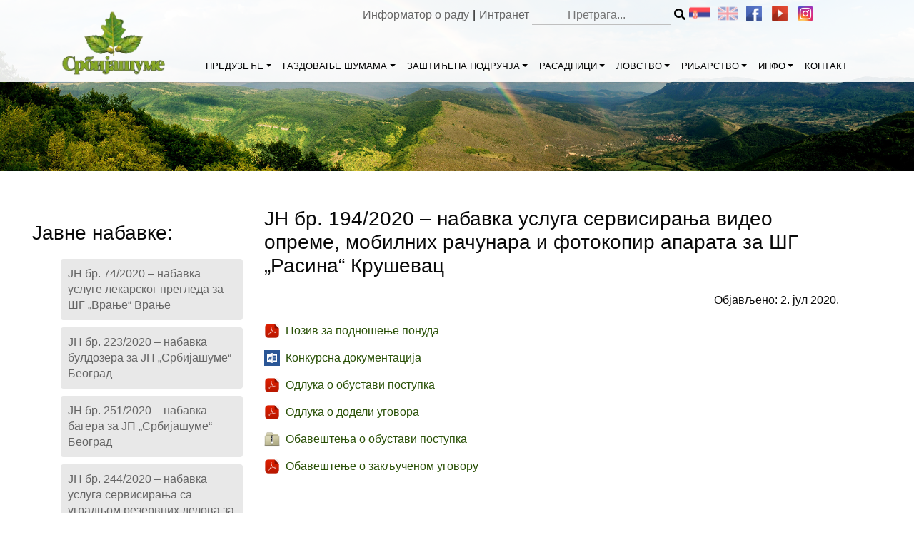

--- FILE ---
content_type: text/html; charset=UTF-8
request_url: https://srbijasume.rs/javne-nabavke/jn-br-194-2020-nabavka-usluga-servisiranja-video-opreme-mobilnih-racunara-i-fotokopir-aparata-za-sg-rasina-krusevac/?script=cir
body_size: 13785
content:
<!DOCTYPE html>
<html lang="sr-RS">
<head>
    <meta charset="UTF-8">
    <meta name="viewport" content="width=device-width, initial-scale=1, shrink-to-fit=no">
	  <meta name="description" content="Од оснивања до данас пословање Предузећа је усмерено ка потребама друштва и захтевима времена у коме живимо. У свом развоју Предузеће тежи изградњи модерне, тржишно оријентисане и профитабилне компаније. Пословна стратегија, мисија и визија су усклађени са плановима и политиком Владе Републике Србије.">
    <link rel="profile" href="http://gmpg.org/xfn/11">
	<title>ЈН бр. 194/2020 &#8211; набавка услуга сервисирања видео опреме, мобилних рачунара и фотокопир апарата за ШГ &#8222;Расина&#8220; Крушевац &#8211; Јавно предузеће „Србијашуме“</title>
<meta name='robots' content='max-image-preview:large' />
	<style>img:is([sizes="auto" i], [sizes^="auto," i]) { contain-intrinsic-size: 3000px 1500px }</style>
	<link rel="alternate" type="application/rss+xml" title="Јавно предузеће „Србијашуме“ &raquo; довод" href="https://srbijasume.rs/feed/" />
<link rel="alternate" type="application/rss+xml" title="Јавно предузеће „Србијашуме“ &raquo; довод коментара" href="https://srbijasume.rs/comments/feed/" />
<link rel="alternate" type="application/rss+xml" title="Јавно предузеће „Србијашуме“ &raquo; довод коментара на ЈН бр. 194/2020 &#8211; набавка услуга сервисирања видео опреме, мобилних рачунара и фотокопир апарата за ШГ &#8222;Расина&#8220; Крушевац" href="https://srbijasume.rs/javne-nabavke/jn-br-194-2020-nabavka-usluga-servisiranja-video-opreme-mobilnih-racunara-i-fotokopir-aparata-za-sg-rasina-krusevac/feed/" />
<script type="text/javascript">
/* <![CDATA[ */
window._wpemojiSettings = {"baseUrl":"https:\/\/s.w.org\/images\/core\/emoji\/16.0.1\/72x72\/","ext":".png","svgUrl":"https:\/\/s.w.org\/images\/core\/emoji\/16.0.1\/svg\/","svgExt":".svg","source":{"concatemoji":"https:\/\/srbijasume.rs\/ssume\/wp-includes\/js\/wp-emoji-release.min.js?ver=6.8.3"}};
/*! This file is auto-generated */
!function(s,n){var o,i,e;function c(e){try{var t={supportTests:e,timestamp:(new Date).valueOf()};sessionStorage.setItem(o,JSON.stringify(t))}catch(e){}}function p(e,t,n){e.clearRect(0,0,e.canvas.width,e.canvas.height),e.fillText(t,0,0);var t=new Uint32Array(e.getImageData(0,0,e.canvas.width,e.canvas.height).data),a=(e.clearRect(0,0,e.canvas.width,e.canvas.height),e.fillText(n,0,0),new Uint32Array(e.getImageData(0,0,e.canvas.width,e.canvas.height).data));return t.every(function(e,t){return e===a[t]})}function u(e,t){e.clearRect(0,0,e.canvas.width,e.canvas.height),e.fillText(t,0,0);for(var n=e.getImageData(16,16,1,1),a=0;a<n.data.length;a++)if(0!==n.data[a])return!1;return!0}function f(e,t,n,a){switch(t){case"flag":return n(e,"\ud83c\udff3\ufe0f\u200d\u26a7\ufe0f","\ud83c\udff3\ufe0f\u200b\u26a7\ufe0f")?!1:!n(e,"\ud83c\udde8\ud83c\uddf6","\ud83c\udde8\u200b\ud83c\uddf6")&&!n(e,"\ud83c\udff4\udb40\udc67\udb40\udc62\udb40\udc65\udb40\udc6e\udb40\udc67\udb40\udc7f","\ud83c\udff4\u200b\udb40\udc67\u200b\udb40\udc62\u200b\udb40\udc65\u200b\udb40\udc6e\u200b\udb40\udc67\u200b\udb40\udc7f");case"emoji":return!a(e,"\ud83e\udedf")}return!1}function g(e,t,n,a){var r="undefined"!=typeof WorkerGlobalScope&&self instanceof WorkerGlobalScope?new OffscreenCanvas(300,150):s.createElement("canvas"),o=r.getContext("2d",{willReadFrequently:!0}),i=(o.textBaseline="top",o.font="600 32px Arial",{});return e.forEach(function(e){i[e]=t(o,e,n,a)}),i}function t(e){var t=s.createElement("script");t.src=e,t.defer=!0,s.head.appendChild(t)}"undefined"!=typeof Promise&&(o="wpEmojiSettingsSupports",i=["flag","emoji"],n.supports={everything:!0,everythingExceptFlag:!0},e=new Promise(function(e){s.addEventListener("DOMContentLoaded",e,{once:!0})}),new Promise(function(t){var n=function(){try{var e=JSON.parse(sessionStorage.getItem(o));if("object"==typeof e&&"number"==typeof e.timestamp&&(new Date).valueOf()<e.timestamp+604800&&"object"==typeof e.supportTests)return e.supportTests}catch(e){}return null}();if(!n){if("undefined"!=typeof Worker&&"undefined"!=typeof OffscreenCanvas&&"undefined"!=typeof URL&&URL.createObjectURL&&"undefined"!=typeof Blob)try{var e="postMessage("+g.toString()+"("+[JSON.stringify(i),f.toString(),p.toString(),u.toString()].join(",")+"));",a=new Blob([e],{type:"text/javascript"}),r=new Worker(URL.createObjectURL(a),{name:"wpTestEmojiSupports"});return void(r.onmessage=function(e){c(n=e.data),r.terminate(),t(n)})}catch(e){}c(n=g(i,f,p,u))}t(n)}).then(function(e){for(var t in e)n.supports[t]=e[t],n.supports.everything=n.supports.everything&&n.supports[t],"flag"!==t&&(n.supports.everythingExceptFlag=n.supports.everythingExceptFlag&&n.supports[t]);n.supports.everythingExceptFlag=n.supports.everythingExceptFlag&&!n.supports.flag,n.DOMReady=!1,n.readyCallback=function(){n.DOMReady=!0}}).then(function(){return e}).then(function(){var e;n.supports.everything||(n.readyCallback(),(e=n.source||{}).concatemoji?t(e.concatemoji):e.wpemoji&&e.twemoji&&(t(e.twemoji),t(e.wpemoji)))}))}((window,document),window._wpemojiSettings);
/* ]]> */
</script>
<style id='wp-emoji-styles-inline-css' type='text/css'>

	img.wp-smiley, img.emoji {
		display: inline !important;
		border: none !important;
		box-shadow: none !important;
		height: 1em !important;
		width: 1em !important;
		margin: 0 0.07em !important;
		vertical-align: -0.1em !important;
		background: none !important;
		padding: 0 !important;
	}
</style>
<link rel='stylesheet' id='wp-block-library-css' href='https://srbijasume.rs/ssume/wp-includes/css/dist/block-library/style.min.css?ver=6.8.3' type='text/css' media='all' />
<style id='classic-theme-styles-inline-css' type='text/css'>
/*! This file is auto-generated */
.wp-block-button__link{color:#fff;background-color:#32373c;border-radius:9999px;box-shadow:none;text-decoration:none;padding:calc(.667em + 2px) calc(1.333em + 2px);font-size:1.125em}.wp-block-file__button{background:#32373c;color:#fff;text-decoration:none}
</style>
<style id='global-styles-inline-css' type='text/css'>
:root{--wp--preset--aspect-ratio--square: 1;--wp--preset--aspect-ratio--4-3: 4/3;--wp--preset--aspect-ratio--3-4: 3/4;--wp--preset--aspect-ratio--3-2: 3/2;--wp--preset--aspect-ratio--2-3: 2/3;--wp--preset--aspect-ratio--16-9: 16/9;--wp--preset--aspect-ratio--9-16: 9/16;--wp--preset--color--black: #000000;--wp--preset--color--cyan-bluish-gray: #abb8c3;--wp--preset--color--white: #ffffff;--wp--preset--color--pale-pink: #f78da7;--wp--preset--color--vivid-red: #cf2e2e;--wp--preset--color--luminous-vivid-orange: #ff6900;--wp--preset--color--luminous-vivid-amber: #fcb900;--wp--preset--color--light-green-cyan: #7bdcb5;--wp--preset--color--vivid-green-cyan: #00d084;--wp--preset--color--pale-cyan-blue: #8ed1fc;--wp--preset--color--vivid-cyan-blue: #0693e3;--wp--preset--color--vivid-purple: #9b51e0;--wp--preset--gradient--vivid-cyan-blue-to-vivid-purple: linear-gradient(135deg,rgba(6,147,227,1) 0%,rgb(155,81,224) 100%);--wp--preset--gradient--light-green-cyan-to-vivid-green-cyan: linear-gradient(135deg,rgb(122,220,180) 0%,rgb(0,208,130) 100%);--wp--preset--gradient--luminous-vivid-amber-to-luminous-vivid-orange: linear-gradient(135deg,rgba(252,185,0,1) 0%,rgba(255,105,0,1) 100%);--wp--preset--gradient--luminous-vivid-orange-to-vivid-red: linear-gradient(135deg,rgba(255,105,0,1) 0%,rgb(207,46,46) 100%);--wp--preset--gradient--very-light-gray-to-cyan-bluish-gray: linear-gradient(135deg,rgb(238,238,238) 0%,rgb(169,184,195) 100%);--wp--preset--gradient--cool-to-warm-spectrum: linear-gradient(135deg,rgb(74,234,220) 0%,rgb(151,120,209) 20%,rgb(207,42,186) 40%,rgb(238,44,130) 60%,rgb(251,105,98) 80%,rgb(254,248,76) 100%);--wp--preset--gradient--blush-light-purple: linear-gradient(135deg,rgb(255,206,236) 0%,rgb(152,150,240) 100%);--wp--preset--gradient--blush-bordeaux: linear-gradient(135deg,rgb(254,205,165) 0%,rgb(254,45,45) 50%,rgb(107,0,62) 100%);--wp--preset--gradient--luminous-dusk: linear-gradient(135deg,rgb(255,203,112) 0%,rgb(199,81,192) 50%,rgb(65,88,208) 100%);--wp--preset--gradient--pale-ocean: linear-gradient(135deg,rgb(255,245,203) 0%,rgb(182,227,212) 50%,rgb(51,167,181) 100%);--wp--preset--gradient--electric-grass: linear-gradient(135deg,rgb(202,248,128) 0%,rgb(113,206,126) 100%);--wp--preset--gradient--midnight: linear-gradient(135deg,rgb(2,3,129) 0%,rgb(40,116,252) 100%);--wp--preset--font-size--small: 13px;--wp--preset--font-size--medium: 20px;--wp--preset--font-size--large: 36px;--wp--preset--font-size--x-large: 42px;--wp--preset--spacing--20: 0.44rem;--wp--preset--spacing--30: 0.67rem;--wp--preset--spacing--40: 1rem;--wp--preset--spacing--50: 1.5rem;--wp--preset--spacing--60: 2.25rem;--wp--preset--spacing--70: 3.38rem;--wp--preset--spacing--80: 5.06rem;--wp--preset--shadow--natural: 6px 6px 9px rgba(0, 0, 0, 0.2);--wp--preset--shadow--deep: 12px 12px 50px rgba(0, 0, 0, 0.4);--wp--preset--shadow--sharp: 6px 6px 0px rgba(0, 0, 0, 0.2);--wp--preset--shadow--outlined: 6px 6px 0px -3px rgba(255, 255, 255, 1), 6px 6px rgba(0, 0, 0, 1);--wp--preset--shadow--crisp: 6px 6px 0px rgba(0, 0, 0, 1);}:where(.is-layout-flex){gap: 0.5em;}:where(.is-layout-grid){gap: 0.5em;}body .is-layout-flex{display: flex;}.is-layout-flex{flex-wrap: wrap;align-items: center;}.is-layout-flex > :is(*, div){margin: 0;}body .is-layout-grid{display: grid;}.is-layout-grid > :is(*, div){margin: 0;}:where(.wp-block-columns.is-layout-flex){gap: 2em;}:where(.wp-block-columns.is-layout-grid){gap: 2em;}:where(.wp-block-post-template.is-layout-flex){gap: 1.25em;}:where(.wp-block-post-template.is-layout-grid){gap: 1.25em;}.has-black-color{color: var(--wp--preset--color--black) !important;}.has-cyan-bluish-gray-color{color: var(--wp--preset--color--cyan-bluish-gray) !important;}.has-white-color{color: var(--wp--preset--color--white) !important;}.has-pale-pink-color{color: var(--wp--preset--color--pale-pink) !important;}.has-vivid-red-color{color: var(--wp--preset--color--vivid-red) !important;}.has-luminous-vivid-orange-color{color: var(--wp--preset--color--luminous-vivid-orange) !important;}.has-luminous-vivid-amber-color{color: var(--wp--preset--color--luminous-vivid-amber) !important;}.has-light-green-cyan-color{color: var(--wp--preset--color--light-green-cyan) !important;}.has-vivid-green-cyan-color{color: var(--wp--preset--color--vivid-green-cyan) !important;}.has-pale-cyan-blue-color{color: var(--wp--preset--color--pale-cyan-blue) !important;}.has-vivid-cyan-blue-color{color: var(--wp--preset--color--vivid-cyan-blue) !important;}.has-vivid-purple-color{color: var(--wp--preset--color--vivid-purple) !important;}.has-black-background-color{background-color: var(--wp--preset--color--black) !important;}.has-cyan-bluish-gray-background-color{background-color: var(--wp--preset--color--cyan-bluish-gray) !important;}.has-white-background-color{background-color: var(--wp--preset--color--white) !important;}.has-pale-pink-background-color{background-color: var(--wp--preset--color--pale-pink) !important;}.has-vivid-red-background-color{background-color: var(--wp--preset--color--vivid-red) !important;}.has-luminous-vivid-orange-background-color{background-color: var(--wp--preset--color--luminous-vivid-orange) !important;}.has-luminous-vivid-amber-background-color{background-color: var(--wp--preset--color--luminous-vivid-amber) !important;}.has-light-green-cyan-background-color{background-color: var(--wp--preset--color--light-green-cyan) !important;}.has-vivid-green-cyan-background-color{background-color: var(--wp--preset--color--vivid-green-cyan) !important;}.has-pale-cyan-blue-background-color{background-color: var(--wp--preset--color--pale-cyan-blue) !important;}.has-vivid-cyan-blue-background-color{background-color: var(--wp--preset--color--vivid-cyan-blue) !important;}.has-vivid-purple-background-color{background-color: var(--wp--preset--color--vivid-purple) !important;}.has-black-border-color{border-color: var(--wp--preset--color--black) !important;}.has-cyan-bluish-gray-border-color{border-color: var(--wp--preset--color--cyan-bluish-gray) !important;}.has-white-border-color{border-color: var(--wp--preset--color--white) !important;}.has-pale-pink-border-color{border-color: var(--wp--preset--color--pale-pink) !important;}.has-vivid-red-border-color{border-color: var(--wp--preset--color--vivid-red) !important;}.has-luminous-vivid-orange-border-color{border-color: var(--wp--preset--color--luminous-vivid-orange) !important;}.has-luminous-vivid-amber-border-color{border-color: var(--wp--preset--color--luminous-vivid-amber) !important;}.has-light-green-cyan-border-color{border-color: var(--wp--preset--color--light-green-cyan) !important;}.has-vivid-green-cyan-border-color{border-color: var(--wp--preset--color--vivid-green-cyan) !important;}.has-pale-cyan-blue-border-color{border-color: var(--wp--preset--color--pale-cyan-blue) !important;}.has-vivid-cyan-blue-border-color{border-color: var(--wp--preset--color--vivid-cyan-blue) !important;}.has-vivid-purple-border-color{border-color: var(--wp--preset--color--vivid-purple) !important;}.has-vivid-cyan-blue-to-vivid-purple-gradient-background{background: var(--wp--preset--gradient--vivid-cyan-blue-to-vivid-purple) !important;}.has-light-green-cyan-to-vivid-green-cyan-gradient-background{background: var(--wp--preset--gradient--light-green-cyan-to-vivid-green-cyan) !important;}.has-luminous-vivid-amber-to-luminous-vivid-orange-gradient-background{background: var(--wp--preset--gradient--luminous-vivid-amber-to-luminous-vivid-orange) !important;}.has-luminous-vivid-orange-to-vivid-red-gradient-background{background: var(--wp--preset--gradient--luminous-vivid-orange-to-vivid-red) !important;}.has-very-light-gray-to-cyan-bluish-gray-gradient-background{background: var(--wp--preset--gradient--very-light-gray-to-cyan-bluish-gray) !important;}.has-cool-to-warm-spectrum-gradient-background{background: var(--wp--preset--gradient--cool-to-warm-spectrum) !important;}.has-blush-light-purple-gradient-background{background: var(--wp--preset--gradient--blush-light-purple) !important;}.has-blush-bordeaux-gradient-background{background: var(--wp--preset--gradient--blush-bordeaux) !important;}.has-luminous-dusk-gradient-background{background: var(--wp--preset--gradient--luminous-dusk) !important;}.has-pale-ocean-gradient-background{background: var(--wp--preset--gradient--pale-ocean) !important;}.has-electric-grass-gradient-background{background: var(--wp--preset--gradient--electric-grass) !important;}.has-midnight-gradient-background{background: var(--wp--preset--gradient--midnight) !important;}.has-small-font-size{font-size: var(--wp--preset--font-size--small) !important;}.has-medium-font-size{font-size: var(--wp--preset--font-size--medium) !important;}.has-large-font-size{font-size: var(--wp--preset--font-size--large) !important;}.has-x-large-font-size{font-size: var(--wp--preset--font-size--x-large) !important;}
:where(.wp-block-post-template.is-layout-flex){gap: 1.25em;}:where(.wp-block-post-template.is-layout-grid){gap: 1.25em;}
:where(.wp-block-columns.is-layout-flex){gap: 2em;}:where(.wp-block-columns.is-layout-grid){gap: 2em;}
:root :where(.wp-block-pullquote){font-size: 1.5em;line-height: 1.6;}
</style>
<link rel='stylesheet' id='image-map-pro-dist-css-css' href='https://srbijasume.rs/ssume/wp-content/plugins/image-map-pro-wordpress/css/image-map-pro.min.css?ver=5.1.3' type='text/css' media='' />
<link rel='stylesheet' id='ssume-styles-css' href='https://srbijasume.rs/ssume/wp-content/themes/ssume/css/theme.min.css?ver=0.9.1.1559722283' type='text/css' media='all' />
<link rel='stylesheet' id='font-awesome-css' href='https://srbijasume.rs/ssume/wp-content/themes/ssume/css/all.min.css?ver=6.8.3' type='text/css' media='all' />
<link rel='stylesheet' id='art-style-css' href='https://srbijasume.rs/ssume/wp-content/themes/ssume/css/stil.css?ver=1.0.7' type='text/css' media='all' />
<link rel='stylesheet' id='slb_core-css' href='https://srbijasume.rs/ssume/wp-content/plugins/simple-lightbox/client/css/app.css?ver=2.9.4' type='text/css' media='all' />
<script type="text/javascript" src="https://srbijasume.rs/ssume/wp-includes/js/jquery/jquery.min.js?ver=3.7.1" id="jquery-core-js"></script>
<script type="text/javascript" src="https://srbijasume.rs/ssume/wp-includes/js/jquery/jquery-migrate.min.js?ver=3.4.1" id="jquery-migrate-js"></script>
<script type="text/javascript" id="3d-flip-book-client-locale-loader-js-extra">
/* <![CDATA[ */
var FB3D_CLIENT_LOCALE = {"ajaxurl":"https:\/\/srbijasume.rs\/ssume\/wp-admin\/admin-ajax.php","dictionary":{"Table of contents":"Table of contents","Close":"Close","Bookmarks":"Bookmarks","Thumbnails":"Thumbnails","Search":"Search","Share":"Share","Facebook":"Facebook","Twitter":"Twitter","Email":"Email","Play":"Play","Previous page":"Previous page","Next page":"Next page","Zoom in":"Zoom in","Zoom out":"Zoom out","Fit view":"Fit view","Auto play":"Auto play","Full screen":"Full screen","More":"More","Smart pan":"Smart pan","Single page":"Single page","Sounds":"Sounds","Stats":"Stats","Print":"Print","Download":"Download","Goto first page":"Goto first page","Goto last page":"Goto last page"},"images":"https:\/\/srbijasume.rs\/ssume\/wp-content\/plugins\/interactive-3d-flipbook-powered-physics-engine\/assets\/images\/","jsData":{"urls":[],"posts":{"ids_mis":[],"ids":[]},"pages":[],"firstPages":[],"bookCtrlProps":[],"bookTemplates":[]},"key":"3d-flip-book","pdfJS":{"pdfJsLib":"https:\/\/srbijasume.rs\/ssume\/wp-content\/plugins\/interactive-3d-flipbook-powered-physics-engine\/assets\/js\/pdf.min.js?ver=4.3.136","pdfJsWorker":"https:\/\/srbijasume.rs\/ssume\/wp-content\/plugins\/interactive-3d-flipbook-powered-physics-engine\/assets\/js\/pdf.worker.js?ver=4.3.136","stablePdfJsLib":"https:\/\/srbijasume.rs\/ssume\/wp-content\/plugins\/interactive-3d-flipbook-powered-physics-engine\/assets\/js\/stable\/pdf.min.js?ver=2.5.207","stablePdfJsWorker":"https:\/\/srbijasume.rs\/ssume\/wp-content\/plugins\/interactive-3d-flipbook-powered-physics-engine\/assets\/js\/stable\/pdf.worker.js?ver=2.5.207","pdfJsCMapUrl":"https:\/\/srbijasume.rs\/ssume\/wp-content\/plugins\/interactive-3d-flipbook-powered-physics-engine\/assets\/cmaps\/"},"cacheurl":"https:\/\/srbijasume.rs\/ssume\/wp-content\/uploads\/3d-flip-book\/cache\/","pluginsurl":"https:\/\/srbijasume.rs\/ssume\/wp-content\/plugins\/","pluginurl":"https:\/\/srbijasume.rs\/ssume\/wp-content\/plugins\/interactive-3d-flipbook-powered-physics-engine\/","thumbnailSize":{"width":"150","height":"150"},"version":"1.16.17"};
/* ]]> */
</script>
<script type="text/javascript" src="https://srbijasume.rs/ssume/wp-content/plugins/interactive-3d-flipbook-powered-physics-engine/assets/js/client-locale-loader.js?ver=1.16.17" id="3d-flip-book-client-locale-loader-js" async="async" data-wp-strategy="async"></script>
<link rel="https://api.w.org/" href="https://srbijasume.rs/wp-json/" /><link rel="EditURI" type="application/rsd+xml" title="RSD" href="https://srbijasume.rs/ssume/xmlrpc.php?rsd" />
<meta name="generator" content="WordPress 6.8.3" />
<link rel="canonical" href="https://srbijasume.rs/javne-nabavke/jn-br-194-2020-nabavka-usluga-servisiranja-video-opreme-mobilnih-racunara-i-fotokopir-aparata-za-sg-rasina-krusevac/" />
<link rel='shortlink' href='https://srbijasume.rs/?p=12439' />
<link rel="alternate" title="oEmbed (JSON)" type="application/json+oembed" href="https://srbijasume.rs/wp-json/oembed/1.0/embed?url=https%3A%2F%2Fsrbijasume.rs%2Fjavne-nabavke%2Fjn-br-194-2020-nabavka-usluga-servisiranja-video-opreme-mobilnih-racunara-i-fotokopir-aparata-za-sg-rasina-krusevac%2F" />
<link rel="alternate" title="oEmbed (XML)" type="text/xml+oembed" href="https://srbijasume.rs/wp-json/oembed/1.0/embed?url=https%3A%2F%2Fsrbijasume.rs%2Fjavne-nabavke%2Fjn-br-194-2020-nabavka-usluga-servisiranja-video-opreme-mobilnih-racunara-i-fotokopir-aparata-za-sg-rasina-krusevac%2F&#038;format=xml" />
<style type="text/css">
.qtranxs_flag_sr {background-image: url(https://srbijasume.rs/ssume/wp-content/plugins/qtranslate-xt-master/flags/); background-repeat: no-repeat;}
.qtranxs_flag_en {background-image: url(https://srbijasume.rs/ssume/wp-content/plugins/qtranslate-xt-master/flags/gb.png); background-repeat: no-repeat;}
</style>
<link hreflang="sr" href="https://srbijasume.rs/sr/javne-nabavke/jn-br-194-2020-nabavka-usluga-servisiranja-video-opreme-mobilnih-racunara-i-fotokopir-aparata-za-sg-rasina-krusevac/?script=cir" rel="alternate" />
<link hreflang="en" href="https://srbijasume.rs/en/javne-nabavke/jn-br-194-2020-nabavka-usluga-servisiranja-video-opreme-mobilnih-racunara-i-fotokopir-aparata-za-sg-rasina-krusevac/?script=cir" rel="alternate" />
<link hreflang="x-default" href="https://srbijasume.rs/javne-nabavke/jn-br-194-2020-nabavka-usluga-servisiranja-video-opreme-mobilnih-racunara-i-fotokopir-aparata-za-sg-rasina-krusevac/?script=cir" rel="alternate" />
<meta name="generator" content="qTranslate-XT 3.6.2" />
<meta name="mobile-web-app-capable" content="yes">
<meta name="apple-mobile-web-app-capable" content="yes">
<meta name="apple-mobile-web-app-title" content="Јавно предузеће „Србијашуме“ - газдује државним шумама и шумским земљиштем на површини од 890.655 ha">
<style type="text/css">.recentcomments a{display:inline !important;padding:0 !important;margin:0 !important;}</style>		<style type="text/css" id="wp-custom-css">
			/*---- Pretraga TOP MENU ----*/
.search_ssume {
	display:contents !important;
}
.search_ssume .search-form {
	display:contents !important;
}
.search_submit_ssume {
	display: contents;
}
@media (max-width: 700px){
	.search_ssume .search-form {
			display: flex;
}}
@media (max-width: 420px) {
		.search_ssume {
			display: none !important;
	}
		.ssume_add, .ssume_soc {
			float: right;
			min-width: 162px;
			height: 25px;
	}
}		</style>
		</head>
<script>
    (function($){
        $(document).ready(function(){
            jQuery("li.page_item_has_children > a").click(function (e) {
                e.preventDefault();
                jQuery(this).next('ul.children').toggle();
            });
            jQuery('.dropdown-menu a.dropdown-toggle').on('click', function(e) {
                if (!jQuery(this).next().hasClass('show')) {
                    jQuery(this).parents('.dropdown-menu').first().find('.show').removeClass("show");
                }
                var $subMenu = jQuery(this).next(".dropdown-menu");
                $subMenu.toggleClass('show');
                jQuery(this).parents('li.nav-item.dropdown.show').on('hidden.bs.dropdown', function(e) {
                    $('.dropdown-submenu .show').removeClass("show");
                });
                return false;
            });	
			
		jQuery('#main-menu .menu-item-has-children').hover(function() {
  jQuery(this).find('.dropdown-menu:first').stop(true, true).delay(50).fadeIn(200);
}, function() {
  jQuery(this).find('.dropdown-menu').stop(true, true).delay(50).fadeOut(200);
});
        });
    })(jQuery);
</script>
<body class="wp-singular javne-nabavke-template-default single single-javne-nabavke postid-12439 wp-custom-logo wp-theme-ssume metaslider-plugin">
<div class="site" id="page">
    <!-- ******************* The Navbar Area ******************* -->
    <div id="wrapper-navbar" itemscope itemtype="http://schema.org/WebSite">
        <a class="skip-link sr-only sr-only-focusable"
           href="#content">Skip to content</a>
        <nav class="navbar navbar-expand-md navbar-light bg-faded">
			            <div class="container connav">
                <div class="topmen"><span class="intraftp"><span class="topmenspan"><a href="https://informator.poverenik.rs/informator?org=yccit7mNh97MJoFP6">Информатор о раду</a></span><span class="topmenspan">|</span><span class="topmenspan"><a href="https://ssume.rs">Интранет</a>

                    <div class="ssume_soc">
<ul class="language-chooser language-chooser-custom qtranxs_language_chooser" id="qtranslate-chooser">
<li class="language-chooser-item language-chooser-item-sr active"><a href="https://srbijasume.rs/sr/javne-nabavke/jn-br-194-2020-nabavka-usluga-servisiranja-video-opreme-mobilnih-racunara-i-fotokopir-aparata-za-sg-rasina-krusevac/?script=cir" title="Srpski (sr)"></a></li>
<li class="language-chooser-item language-chooser-item-en"><a href="https://srbijasume.rs/en/javne-nabavke/jn-br-194-2020-nabavka-usluga-servisiranja-video-opreme-mobilnih-racunara-i-fotokopir-aparata-za-sg-rasina-krusevac/?script=cir" title="English (en)"></a></li>
</ul><div class="qtranxs_widget_end"></div>
                            <a href="https://www.facebook.com/JP-Srbijasume-810153989120307/"> <img
                                        src="https://srbijasume.rs/ssume/wp-content/themes/ssume/img/facebook.png"> </a>
												                            <a href="https://www.youtube.com/channel/UCbqwqDj8PHHDp-93jt_etEw"> <img
                                        src="https://srbijasume.rs/ssume/wp-content/themes/ssume/img/youtube.png"> </a>
												                            <a href="https://instagram.com/srbijasume.jp?igshid=NzZlODBkYWE4Ng=="> <img
                                        src="https://srbijasume.rs/ssume/wp-content/themes/ssume/img/instagram.png"> </a>
						                       <span class="searchico"> <img width="32px" height="32px" src="https://srbijasume.rs/ssume/wp-content/themes/ssume/img/search-icon.png" /></span>
                    </div>
                    <span class="search_ssume"><form role="search" method="get" class="search-form" action="https://srbijasume.rs/">

        <span class="screen-reader-text"></span>
        <input type="search" class="search-field" placeholder="Претрага..." value="" name="s" />
        <button type="submit" class="search_submit_ssume"><i class="fa fa-search"></i></button>

</form>
</span>
                </div>
				                <!-- Your site title as branding in the menu -->
				                <a class="navbar-brand" rel="home" href="https://srbijasume.rs/"
                   title="Јавно предузеће „Србијашуме“" itemprop="url"><img
                            src="https://srbijasume.rs/ssume/wp-content/uploads/2019/03/logo.png"></a>
				<!-- end custom logo -->
                <button class="navbar-toggler" type="button" data-toggle="collapse" data-target="#navbarNavDropdown"
                        aria-controls="navbarNavDropdown" aria-expanded="false"
                        aria-label="Toggle navigation">
                    <span class="navbar-toggler-icon"></span>
                </button>
                <!-- The WordPress Menu goes here -->
				<div id="navbarNavDropdown" class="collapse navbar-collapse"><ul id="main-menu" class="navbar-nav ml-auto"><li itemscope="itemscope" itemtype="https://www.schema.org/SiteNavigationElement" id="menu-item-37" class="menu-item menu-item-type-custom menu-item-object-custom menu-item-has-children dropdown menu-item-37 nav-item"><a title="ПРЕДУЗЕЋЕ" href="#" data-toggle="dropdown" aria-haspopup="true" aria-expanded="false" class="dropdown-toggle nav-link" id="menu-item-dropdown-37">ПРЕДУЗЕЋЕ</a>
<ul class="dropdown-menu" aria-labelledby="menu-item-dropdown-37" role="menu">
	<li itemscope="itemscope" itemtype="https://www.schema.org/SiteNavigationElement" id="menu-item-170" class="menu-item menu-item-type-post_type menu-item-object-page menu-item-170 nav-item"><a title="О нама" href="https://srbijasume.rs/preduzece/o-nama/" class="dropdown-item">О нама</a></li>
	<li itemscope="itemscope" itemtype="https://www.schema.org/SiteNavigationElement" id="menu-item-171" class="menu-item menu-item-type-post_type menu-item-object-page menu-item-171 nav-item"><a title="Корпоративни профил" href="https://srbijasume.rs/preduzece/korporativni-profil/" class="dropdown-item">Корпоративни профил</a></li>
	<li itemscope="itemscope" itemtype="https://www.schema.org/SiteNavigationElement" id="menu-item-172" class="menu-item menu-item-type-post_type menu-item-object-page menu-item-172 nav-item"><a title="Делатности" href="https://srbijasume.rs/preduzece/delatnosti/" class="dropdown-item">Делатности</a></li>
	<li itemscope="itemscope" itemtype="https://www.schema.org/SiteNavigationElement" id="menu-item-173" class="menu-item menu-item-type-post_type menu-item-object-page menu-item-173 nav-item"><a title="Мисија и визија" href="https://srbijasume.rs/preduzece/misija-i-vizija/" class="dropdown-item">Мисија и визија</a></li>
	<li itemscope="itemscope" itemtype="https://www.schema.org/SiteNavigationElement" id="menu-item-174" class="menu-item menu-item-type-post_type menu-item-object-page menu-item-174 nav-item"><a title="Организациона структура" href="https://srbijasume.rs/preduzece/organizaciona-struktura/" class="dropdown-item">Организациона структура</a></li>
	<li itemscope="itemscope" itemtype="https://www.schema.org/SiteNavigationElement" id="menu-item-175" class="menu-item menu-item-type-custom menu-item-object-custom menu-item-has-children dropdown menu-item-175 nav-item"><a title="Органи управљања" href="#" data-toggle="dropdown" aria-haspopup="true" aria-expanded="false" class="dropdown-toggle nav-link" id="menu-item-dropdown-175">Органи управљања</a>
	<ul class="dropdown-menu" aria-labelledby="menu-item-dropdown-175" role="menu">
		<li itemscope="itemscope" itemtype="https://www.schema.org/SiteNavigationElement" id="menu-item-176" class="menu-item menu-item-type-post_type menu-item-object-page menu-item-176 nav-item"><a title="Надзорни одбор" href="https://srbijasume.rs/preduzece/organi-upravljanja/nadzorni-odbor/" class="dropdown-item">Надзорни одбор</a></li>
		<li itemscope="itemscope" itemtype="https://www.schema.org/SiteNavigationElement" id="menu-item-177" class="menu-item menu-item-type-post_type menu-item-object-page menu-item-177 nav-item"><a title="Руководство" href="https://srbijasume.rs/preduzece/organi-upravljanja/rukovodstvo/" class="dropdown-item">Руководство</a></li>
	</ul>
</li>
	<li itemscope="itemscope" itemtype="https://www.schema.org/SiteNavigationElement" id="menu-item-935" class="menu-item menu-item-type-post_type menu-item-object-page menu-item-935 nav-item"><a title="Делови Предузећа" href="https://srbijasume.rs/preduzece/delovi-preduzeca/" class="dropdown-item">Делови Предузећа</a></li>
	<li itemscope="itemscope" itemtype="https://www.schema.org/SiteNavigationElement" id="menu-item-5074" class="menu-item menu-item-type-post_type menu-item-object-page menu-item-5074 nav-item"><a title="Мапа шумских газдинстава" href="https://srbijasume.rs/preduzece/mapa-sumskih-gazdinstava/" class="dropdown-item">Мапа шумских газдинстава</a></li>
</ul>
</li>
<li itemscope="itemscope" itemtype="https://www.schema.org/SiteNavigationElement" id="menu-item-38" class="menu-item menu-item-type-custom menu-item-object-custom menu-item-has-children dropdown menu-item-38 nav-item"><a title="ГАЗДОВАЊЕ ШУМАМА" href="#" data-toggle="dropdown" aria-haspopup="true" aria-expanded="false" class="dropdown-toggle nav-link" id="menu-item-dropdown-38">ГАЗДОВАЊЕ ШУМАМА</a>
<ul class="dropdown-menu" aria-labelledby="menu-item-dropdown-38" role="menu">
	<li itemscope="itemscope" itemtype="https://www.schema.org/SiteNavigationElement" id="menu-item-186" class="menu-item menu-item-type-custom menu-item-object-custom menu-item-has-children dropdown menu-item-186 nav-item"><a title="Историјат" href="#" data-toggle="dropdown" aria-haspopup="true" aria-expanded="false" class="dropdown-toggle nav-link" id="menu-item-dropdown-186">Историјат</a>
	<ul class="dropdown-menu" aria-labelledby="menu-item-dropdown-186" role="menu">
		<li itemscope="itemscope" itemtype="https://www.schema.org/SiteNavigationElement" id="menu-item-187" class="menu-item menu-item-type-post_type menu-item-object-page menu-item-187 nav-item"><a title="Историја шума и шумарства Србије" href="https://srbijasume.rs/gazdovanje-sumama/istorijat/istorija-suma-i-sumarstva-srbije/" class="dropdown-item">Историја шума и шумарства Србије</a></li>
		<li itemscope="itemscope" itemtype="https://www.schema.org/SiteNavigationElement" id="menu-item-188" class="menu-item menu-item-type-post_type menu-item-object-page menu-item-188 nav-item"><a title="Организација шумарства у Србији кроз историју" href="https://srbijasume.rs/gazdovanje-sumama/istorijat/organizacija-sumarstva-u-srbiji-kroz-istoriju/" class="dropdown-item">Организација шумарства у Србији кроз историју</a></li>
	</ul>
</li>
	<li itemscope="itemscope" itemtype="https://www.schema.org/SiteNavigationElement" id="menu-item-189" class="menu-item menu-item-type-custom menu-item-object-custom menu-item-has-children dropdown menu-item-189 nav-item"><a title="Шумски фонд" href="#" data-toggle="dropdown" aria-haspopup="true" aria-expanded="false" class="dropdown-toggle nav-link" id="menu-item-dropdown-189">Шумски фонд</a>
	<ul class="dropdown-menu" aria-labelledby="menu-item-dropdown-189" role="menu">
		<li itemscope="itemscope" itemtype="https://www.schema.org/SiteNavigationElement" id="menu-item-190" class="menu-item menu-item-type-post_type menu-item-object-page menu-item-190 nav-item"><a title="Подаци о шумском фонду" href="https://srbijasume.rs/gazdovanje-sumama/sumski-fond/podaci-o-sumskom-fondu/" class="dropdown-item">Подаци о шумском фонду</a></li>
		<li itemscope="itemscope" itemtype="https://www.schema.org/SiteNavigationElement" id="menu-item-1172" class="menu-item menu-item-type-post_type menu-item-object-page menu-item-1172 nav-item"><a title="Главне врсте шумског дрвећа" href="https://srbijasume.rs/gazdovanje-sumama/sumski-fond/glavne-vrste-sumskog-drveca/" class="dropdown-item">Главне врсте шумског дрвећа</a></li>
	</ul>
</li>
	<li itemscope="itemscope" itemtype="https://www.schema.org/SiteNavigationElement" id="menu-item-191" class="menu-item menu-item-type-post_type menu-item-object-page menu-item-191 nav-item"><a title="Функције шума" href="https://srbijasume.rs/gazdovanje-sumama/funkcije-suma/" class="dropdown-item">Функције шума</a></li>
	<li itemscope="itemscope" itemtype="https://www.schema.org/SiteNavigationElement" id="menu-item-192" class="menu-item menu-item-type-post_type menu-item-object-page menu-item-192 nav-item"><a title="Одрживо газдовање шумама" href="https://srbijasume.rs/gazdovanje-sumama/odrzivo-gazdovanje-sumama/" class="dropdown-item">Одрживо газдовање шумама</a></li>
	<li itemscope="itemscope" itemtype="https://www.schema.org/SiteNavigationElement" id="menu-item-193" class="menu-item menu-item-type-post_type menu-item-object-page menu-item-193 nav-item"><a title="Планирање газдовање шумама" href="https://srbijasume.rs/gazdovanje-sumama/planiranje-gazdovanje-sumama/" class="dropdown-item">Планирање газдовање шумама</a></li>
	<li itemscope="itemscope" itemtype="https://www.schema.org/SiteNavigationElement" id="menu-item-194" class="menu-item menu-item-type-post_type menu-item-object-page menu-item-194 nav-item"><a title="Гајење шума" href="https://srbijasume.rs/gazdovanje-sumama/gajenje-suma/" class="dropdown-item">Гајење шума</a></li>
	<li itemscope="itemscope" itemtype="https://www.schema.org/SiteNavigationElement" id="menu-item-195" class="menu-item menu-item-type-custom menu-item-object-custom menu-item-has-children dropdown menu-item-195 nav-item"><a title="Заштита шума" href="#" data-toggle="dropdown" aria-haspopup="true" aria-expanded="false" class="dropdown-toggle nav-link" id="menu-item-dropdown-195">Заштита шума</a>
	<ul class="dropdown-menu" aria-labelledby="menu-item-dropdown-195" role="menu">
		<li itemscope="itemscope" itemtype="https://www.schema.org/SiteNavigationElement" id="menu-item-197" class="menu-item menu-item-type-post_type menu-item-object-page menu-item-197 nav-item"><a title="Заштита шума од биљних болести и штеточина" href="https://srbijasume.rs/gazdovanje-sumama/zastita-suma/zastita-suma-od-biljnih-bolesti-i-stetocina/" class="dropdown-item">Заштита шума од биљних болести и штеточина</a></li>
		<li itemscope="itemscope" itemtype="https://www.schema.org/SiteNavigationElement" id="menu-item-196" class="menu-item menu-item-type-post_type menu-item-object-page menu-item-196 nav-item"><a title="Заштита шума од пожара" href="https://srbijasume.rs/gazdovanje-sumama/zastita-suma/zastita-suma-od-pozara/" class="dropdown-item">Заштита шума од пожара</a></li>
		<li itemscope="itemscope" itemtype="https://www.schema.org/SiteNavigationElement" id="menu-item-1360" class="menu-item menu-item-type-post_type menu-item-object-page menu-item-1360 nav-item"><a title="Штете од абиотичких фактора" href="https://srbijasume.rs/gazdovanje-sumama/zastita-suma/ostecenja-od-abiotickih-faktora/" class="dropdown-item">Штете од абиотичких фактора</a></li>
		<li itemscope="itemscope" itemtype="https://www.schema.org/SiteNavigationElement" id="menu-item-1359" class="menu-item menu-item-type-post_type menu-item-object-page menu-item-1359 nav-item"><a title="Чуварска служба" href="https://srbijasume.rs/gazdovanje-sumama/zastita-suma/cuvarska-sluzba/" class="dropdown-item">Чуварска служба</a></li>
		<li itemscope="itemscope" itemtype="https://www.schema.org/SiteNavigationElement" id="menu-item-494" class="menu-item menu-item-type-post_type menu-item-object-page menu-item-494 nav-item"><a title="Контрола промета дрвних сортимената" href="https://srbijasume.rs/gazdovanje-sumama/zastita-suma/kontrola-prometa-drvin-sortimenata/" class="dropdown-item">Контрола промета дрвних сортимената</a></li>
	</ul>
</li>
	<li itemscope="itemscope" itemtype="https://www.schema.org/SiteNavigationElement" id="menu-item-201" class="menu-item menu-item-type-post_type menu-item-object-page menu-item-201 nav-item"><a title="Заштита животне средине" href="https://srbijasume.rs/gazdovanje-sumama/zastita-zivotne-sredine/" class="dropdown-item">Заштита животне средине</a></li>
	<li itemscope="itemscope" itemtype="https://www.schema.org/SiteNavigationElement" id="menu-item-202" class="menu-item menu-item-type-post_type menu-item-object-page menu-item-202 nav-item"><a title="Приватне шуме" href="https://srbijasume.rs/gazdovanje-sumama/privatne-sume/" class="dropdown-item">Приватне шуме</a></li>
	<li itemscope="itemscope" itemtype="https://www.schema.org/SiteNavigationElement" id="menu-item-204" class="menu-item menu-item-type-post_type menu-item-object-page menu-item-204 nav-item"><a title="Безбедност и здравље на раду" href="https://srbijasume.rs/gazdovanje-sumama/bezbednost-i-zdravlje-na-radu/" class="dropdown-item">Безбедност и здравље на раду</a></li>
	<li itemscope="itemscope" itemtype="https://www.schema.org/SiteNavigationElement" id="menu-item-205" class="menu-item menu-item-type-custom menu-item-object-custom menu-item-has-children dropdown menu-item-205 nav-item"><a title="Коришћење шума и осталих ресурса" href="#" data-toggle="dropdown" aria-haspopup="true" aria-expanded="false" class="dropdown-toggle nav-link" id="menu-item-dropdown-205">Коришћење шума и осталих ресурса</a>
	<ul class="dropdown-menu" aria-labelledby="menu-item-dropdown-205" role="menu">
		<li itemscope="itemscope" itemtype="https://www.schema.org/SiteNavigationElement" id="menu-item-381" class="menu-item menu-item-type-post_type menu-item-object-page menu-item-381 nav-item"><a title="Производња дрвних сортимената" href="https://srbijasume.rs/gazdovanje-sumama/koriscenje-suma/proizvodnja-drvnih-sortimenata/" class="dropdown-item">Производња дрвних сортимената</a></li>
		<li itemscope="itemscope" itemtype="https://www.schema.org/SiteNavigationElement" id="menu-item-379" class="menu-item menu-item-type-post_type menu-item-object-page menu-item-379 nav-item"><a title="Механизација" href="https://srbijasume.rs/gazdovanje-sumama/koriscenje-suma/mehanizacija/" class="dropdown-item">Механизација</a></li>
		<li itemscope="itemscope" itemtype="https://www.schema.org/SiteNavigationElement" id="menu-item-380" class="menu-item menu-item-type-post_type menu-item-object-page menu-item-380 nav-item"><a title="Шумски путеви и влаке" href="https://srbijasume.rs/gazdovanje-sumama/koriscenje-suma/sumski-putevi/" class="dropdown-item">Шумски путеви и влаке</a></li>
		<li itemscope="itemscope" itemtype="https://www.schema.org/SiteNavigationElement" id="menu-item-498" class="menu-item menu-item-type-post_type menu-item-object-page menu-item-498 nav-item"><a title="Остали ресурси" href="https://srbijasume.rs/gazdovanje-sumama/koriscenje-suma/ostali-resursi/" class="dropdown-item">Остали ресурси</a></li>
	</ul>
</li>
</ul>
</li>
<li itemscope="itemscope" itemtype="https://www.schema.org/SiteNavigationElement" id="menu-item-39" class="menu-item menu-item-type-custom menu-item-object-custom menu-item-has-children dropdown menu-item-39 nav-item"><a title="ЗАШТИЋЕНА ПОДРУЧЈА" href="#" data-toggle="dropdown" aria-haspopup="true" aria-expanded="false" class="dropdown-toggle nav-link" id="menu-item-dropdown-39">ЗАШТИЋЕНА ПОДРУЧЈА</a>
<ul class="dropdown-menu" aria-labelledby="menu-item-dropdown-39" role="menu">
	<li itemscope="itemscope" itemtype="https://www.schema.org/SiteNavigationElement" id="menu-item-1266" class="menu-item menu-item-type-post_type menu-item-object-page menu-item-1266 nav-item"><a title="Mапа заштићених подручја којима управља ЈП „Србијашуме“" href="https://srbijasume.rs/zasticena-podrucja/mapa-zasticenih-podrucja/" class="dropdown-item">Mапа заштићених подручја којима управља ЈП „Србијашуме“</a></li>
	<li itemscope="itemscope" itemtype="https://www.schema.org/SiteNavigationElement" id="menu-item-387" class="menu-item menu-item-type-post_type menu-item-object-page menu-item-387 nav-item"><a title="Управљање заштићеним подручјима" href="https://srbijasume.rs/zasticena-podrucja/upravljanje-zasticenim-podrucjima/" class="dropdown-item">Управљање заштићеним подручјима</a></li>
	<li itemscope="itemscope" itemtype="https://www.schema.org/SiteNavigationElement" id="menu-item-19466" class="menu-item menu-item-type-post_type menu-item-object-page menu-item-has-children dropdown menu-item-19466 nav-item"><a title="Савет корисника заштићеног подручја" href="#" data-toggle="dropdown" aria-haspopup="true" aria-expanded="false" class="dropdown-toggle nav-link" id="menu-item-dropdown-19466">Савет корисника заштићеног подручја</a>
	<ul class="dropdown-menu" aria-labelledby="menu-item-dropdown-19466" role="menu">
		<li itemscope="itemscope" itemtype="https://www.schema.org/SiteNavigationElement" id="menu-item-19467" class="menu-item menu-item-type-post_type menu-item-object-page menu-item-19467 nav-item"><a title="Савет корисника Парка природе „Голија“" href="https://srbijasume.rs/zasticena-podrucja/savet-korisnika-zasticenog-podrucja/savet-korisnika-parka-prirode-golija/" class="dropdown-item">Савет корисника Парка природе „Голија“</a></li>
		<li itemscope="itemscope" itemtype="https://www.schema.org/SiteNavigationElement" id="menu-item-19472" class="menu-item menu-item-type-post_type menu-item-object-page menu-item-19472 nav-item"><a title="Савет корисника Парка природе „Радан“" href="https://srbijasume.rs/zasticena-podrucja/savet-korisnika-zasticenog-podrucja/savet-korisnika-parka-prirode-radan/" class="dropdown-item">Савет корисника Парка природе „Радан“</a></li>
		<li itemscope="itemscope" itemtype="https://www.schema.org/SiteNavigationElement" id="menu-item-19473" class="menu-item menu-item-type-post_type menu-item-object-page menu-item-19473 nav-item"><a title="Савет корисника Парка природе „Велики Јастребац“" href="https://srbijasume.rs/zasticena-podrucja/savet-korisnika-zasticenog-podrucja/savet-korisnika-parka-prirode-veliki-jastrebac/" class="dropdown-item">Савет корисника Парка природе „Велики Јастребац“</a></li>
	</ul>
</li>
	<li itemscope="itemscope" itemtype="https://www.schema.org/SiteNavigationElement" id="menu-item-388" class="menu-item menu-item-type-custom menu-item-object-custom menu-item-has-children dropdown menu-item-388 nav-item"><a title="Преглед заштићених подручја" href="#" data-toggle="dropdown" aria-haspopup="true" aria-expanded="false" class="dropdown-toggle nav-link" id="menu-item-dropdown-388">Преглед заштићених подручја</a>
	<ul class="dropdown-menu" aria-labelledby="menu-item-dropdown-388" role="menu">
		<li itemscope="itemscope" itemtype="https://www.schema.org/SiteNavigationElement" id="menu-item-389" class="menu-item menu-item-type-post_type menu-item-object-page menu-item-389 nav-item"><a title="Паркови природе" href="https://srbijasume.rs/zasticena-podrucja/pregled-zasticenih-podrucja/parkovi-prirode/" class="dropdown-item">Паркови природе</a></li>
		<li itemscope="itemscope" itemtype="https://www.schema.org/SiteNavigationElement" id="menu-item-392" class="menu-item menu-item-type-post_type menu-item-object-page menu-item-392 nav-item"><a title="Предели изузетних одлика" href="https://srbijasume.rs/zasticena-podrucja/pregled-zasticenih-podrucja/predeli-izuzetnih-odlika/" class="dropdown-item">Предели изузетних одлика</a></li>
		<li itemscope="itemscope" itemtype="https://www.schema.org/SiteNavigationElement" id="menu-item-394" class="menu-item menu-item-type-post_type menu-item-object-page menu-item-394 nav-item"><a title="Општи резервати природе" href="https://srbijasume.rs/zasticena-podrucja/pregled-zasticenih-podrucja/opsti-rezervati-prirode/" class="dropdown-item">Општи резервати природе</a></li>
		<li itemscope="itemscope" itemtype="https://www.schema.org/SiteNavigationElement" id="menu-item-390" class="menu-item menu-item-type-post_type menu-item-object-page menu-item-390 nav-item"><a title="Строги резервати природе" href="https://srbijasume.rs/zasticena-podrucja/pregled-zasticenih-podrucja/strogi-rezervati-prirode/" class="dropdown-item">Строги резервати природе</a></li>
		<li itemscope="itemscope" itemtype="https://www.schema.org/SiteNavigationElement" id="menu-item-391" class="menu-item menu-item-type-post_type menu-item-object-page menu-item-391 nav-item"><a title="Специјални резервати природе" href="https://srbijasume.rs/zasticena-podrucja/pregled-zasticenih-podrucja/specijalni-rezervati-prirode/" class="dropdown-item">Специјални резервати природе</a></li>
		<li itemscope="itemscope" itemtype="https://www.schema.org/SiteNavigationElement" id="menu-item-393" class="menu-item menu-item-type-post_type menu-item-object-page menu-item-393 nav-item"><a title="Споменици природе" href="https://srbijasume.rs/zasticena-podrucja/pregled-zasticenih-podrucja/spomenici-prirode/" class="dropdown-item">Споменици природе</a></li>
		<li itemscope="itemscope" itemtype="https://www.schema.org/SiteNavigationElement" id="menu-item-395" class="menu-item menu-item-type-post_type menu-item-object-page menu-item-395 nav-item"><a title="Заштићена станишта" href="https://srbijasume.rs/zasticena-podrucja/pregled-zasticenih-podrucja/zasticena-stanista/" class="dropdown-item">Заштићена станишта</a></li>
	</ul>
</li>
	<li itemscope="itemscope" itemtype="https://www.schema.org/SiteNavigationElement" id="menu-item-710" class="menu-item menu-item-type-post_type menu-item-object-page menu-item-710 nav-item"><a title="Центар за посетиоце &quot;Врело&quot; у ПП Стара планина" href="https://srbijasume.rs/zasticena-podrucja/centar-za-posetioce-vrelo-stara-planina/" class="dropdown-item">Центар за посетиоце &#8222;Врело&#8220; у ПП Стара планина</a></li>
</ul>
</li>
<li itemscope="itemscope" itemtype="https://www.schema.org/SiteNavigationElement" id="menu-item-40" class="menu-item menu-item-type-custom menu-item-object-custom menu-item-has-children dropdown menu-item-40 nav-item"><a title="РАСАДНИЦИ" href="#" data-toggle="dropdown" aria-haspopup="true" aria-expanded="false" class="dropdown-toggle nav-link" id="menu-item-dropdown-40">РАСАДНИЦИ</a>
<ul class="dropdown-menu" aria-labelledby="menu-item-dropdown-40" role="menu">
	<li itemscope="itemscope" itemtype="https://www.schema.org/SiteNavigationElement" id="menu-item-504" class="menu-item menu-item-type-post_type menu-item-object-page menu-item-504 nav-item"><a title="Производња шумског семена" href="https://srbijasume.rs/rasadnici/proizvodnja-sumskog-semena-sakupljanje-i-dorada/" class="dropdown-item">Производња шумског семена</a></li>
	<li itemscope="itemscope" itemtype="https://www.schema.org/SiteNavigationElement" id="menu-item-407" class="menu-item menu-item-type-post_type menu-item-object-page menu-item-407 nav-item"><a title="Центар за дораду шумског семена" href="https://srbijasume.rs/rasadnici/centar-za-doradu-sumskog-semena/" class="dropdown-item">Центар за дораду шумског семена</a></li>
	<li itemscope="itemscope" itemtype="https://www.schema.org/SiteNavigationElement" id="menu-item-1505" class="menu-item menu-item-type-custom menu-item-object-custom menu-item-has-children dropdown menu-item-1505 nav-item"><a title="Производња садног материјала" href="#" data-toggle="dropdown" aria-haspopup="true" aria-expanded="false" class="dropdown-toggle nav-link" id="menu-item-dropdown-1505">Производња садног материјала</a>
	<ul class="dropdown-menu" aria-labelledby="menu-item-dropdown-1505" role="menu">
		<li itemscope="itemscope" itemtype="https://www.schema.org/SiteNavigationElement" id="menu-item-409" class="menu-item menu-item-type-post_type menu-item-object-page menu-item-409 nav-item"><a title="Расадници шумских садница" href="https://srbijasume.rs/rasadnici/proizvodnja-sadnog-materijala/rasadnici-sumskih-sadnica/" class="dropdown-item">Расадници шумских садница</a></li>
		<li itemscope="itemscope" itemtype="https://www.schema.org/SiteNavigationElement" id="menu-item-408" class="menu-item menu-item-type-post_type menu-item-object-page menu-item-408 nav-item"><a title="Расадници хортикултурних садница" href="https://srbijasume.rs/rasadnici/proizvodnja-sadnog-materijala/rasadnici-hortikulturnih-sadnica/" class="dropdown-item">Расадници хортикултурних садница</a></li>
	</ul>
</li>
	<li itemscope="itemscope" itemtype="https://www.schema.org/SiteNavigationElement" id="menu-item-410" class="menu-item menu-item-type-post_type menu-item-object-page menu-item-410 nav-item"><a title="Аутоматизована производња контејнерских садница" href="https://srbijasume.rs/rasadnici/automatizovana-proizvodnja-kontejnerskih-sadnica/" class="dropdown-item">Аутоматизована производња контејнерских садница</a></li>
	<li itemscope="itemscope" itemtype="https://www.schema.org/SiteNavigationElement" id="menu-item-412" class="menu-item menu-item-type-post_type menu-item-object-page menu-item-412 nav-item"><a title="Ценовници" href="https://srbijasume.rs/rasadnici/cenovnici-rasadnici/" class="dropdown-item">Ценовници</a></li>
</ul>
</li>
<li itemscope="itemscope" itemtype="https://www.schema.org/SiteNavigationElement" id="menu-item-41" class="menu-item menu-item-type-custom menu-item-object-custom menu-item-has-children dropdown menu-item-41 nav-item"><a title="ЛОВСТВО" href="#" data-toggle="dropdown" aria-haspopup="true" aria-expanded="false" class="dropdown-toggle nav-link" id="menu-item-dropdown-41">ЛОВСТВО</a>
<ul class="dropdown-menu" aria-labelledby="menu-item-dropdown-41" role="menu">
	<li itemscope="itemscope" itemtype="https://www.schema.org/SiteNavigationElement" id="menu-item-715" class="menu-item menu-item-type-post_type menu-item-object-page menu-item-715 nav-item"><a title="Мапа ловишта" href="https://srbijasume.rs/lovstvo/mapa-lovista/" class="dropdown-item">Мапа ловишта</a></li>
	<li itemscope="itemscope" itemtype="https://www.schema.org/SiteNavigationElement" id="menu-item-423" class="menu-item menu-item-type-post_type menu-item-object-page menu-item-423 nav-item"><a title="Ловишта" href="https://srbijasume.rs/lovstvo/lovista/" class="dropdown-item">Ловишта</a></li>
	<li itemscope="itemscope" itemtype="https://www.schema.org/SiteNavigationElement" id="menu-item-515" class="menu-item menu-item-type-post_type menu-item-object-page menu-item-515 nav-item"><a title="Стручна и ловочуварска служба" href="https://srbijasume.rs/lovstvo/strucna-lovocuvarska-sluzba/" class="dropdown-item">Стручна и ловочуварска служба</a></li>
	<li itemscope="itemscope" itemtype="https://www.schema.org/SiteNavigationElement" id="menu-item-424" class="menu-item menu-item-type-post_type menu-item-object-page menu-item-424 nav-item"><a title="Дивљач (врсте дивљачи по ловиштима)" href="https://srbijasume.rs/lovstvo/divljac/" class="dropdown-item">Дивљач (врсте дивљачи по ловиштима)</a></li>
	<li itemscope="itemscope" itemtype="https://www.schema.org/SiteNavigationElement" id="menu-item-516" class="menu-item menu-item-type-post_type menu-item-object-page menu-item-516 nav-item"><a title="Календар лова" href="https://srbijasume.rs/lovstvo/kalendar-lova/" class="dropdown-item">Календар лова</a></li>
	<li itemscope="itemscope" itemtype="https://www.schema.org/SiteNavigationElement" id="menu-item-425" class="menu-item menu-item-type-post_type menu-item-object-page menu-item-425 nav-item"><a title="Објекти за смештај ловаца" href="https://srbijasume.rs/lovstvo/objekti-za-smestaj-lovaca/" class="dropdown-item">Објекти за смештај ловаца</a></li>
	<li itemscope="itemscope" itemtype="https://www.schema.org/SiteNavigationElement" id="menu-item-426" class="menu-item menu-item-type-post_type menu-item-object-page menu-item-426 nav-item"><a title="Ценовници" href="https://srbijasume.rs/lovstvo/cenovnici-lov/" class="dropdown-item">Ценовници</a></li>
	<li itemscope="itemscope" itemtype="https://www.schema.org/SiteNavigationElement" id="menu-item-427" class="menu-item menu-item-type-post_type menu-item-object-page menu-item-427 nav-item"><a title="Прописи" href="https://srbijasume.rs/lovstvo/propisi-lov/" class="dropdown-item">Прописи</a></li>
</ul>
</li>
<li itemscope="itemscope" itemtype="https://www.schema.org/SiteNavigationElement" id="menu-item-422" class="menu-item menu-item-type-custom menu-item-object-custom menu-item-has-children dropdown menu-item-422 nav-item"><a title="РИБАРСТВО" href="#" data-toggle="dropdown" aria-haspopup="true" aria-expanded="false" class="dropdown-toggle nav-link" id="menu-item-dropdown-422">РИБАРСТВО</a>
<ul class="dropdown-menu" aria-labelledby="menu-item-dropdown-422" role="menu">
	<li itemscope="itemscope" itemtype="https://www.schema.org/SiteNavigationElement" id="menu-item-670" class="menu-item menu-item-type-post_type menu-item-object-page menu-item-670 nav-item"><a title="Мапа рибарских подручја" href="https://srbijasume.rs/ribarstvo/mapa-ribarskih-podrucja/" class="dropdown-item">Мапа рибарских подручја</a></li>
	<li itemscope="itemscope" itemtype="https://www.schema.org/SiteNavigationElement" id="menu-item-428" class="menu-item menu-item-type-post_type menu-item-object-page menu-item-428 nav-item"><a title="Управљање рибарским подручјима" href="https://srbijasume.rs/ribarstvo/upravljanje-ribarskim-podrucjima/" class="dropdown-item">Управљање рибарским подручјима</a></li>
	<li itemscope="itemscope" itemtype="https://www.schema.org/SiteNavigationElement" id="menu-item-429" class="menu-item menu-item-type-post_type menu-item-object-page menu-item-429 nav-item"><a title="Рибарско подручје „Београд“" href="https://srbijasume.rs/ribarstvo/ribarsko-podrucje-beograd/" class="dropdown-item">Рибарско подручје „Београд“</a></li>
	<li itemscope="itemscope" itemtype="https://www.schema.org/SiteNavigationElement" id="menu-item-430" class="menu-item menu-item-type-post_type menu-item-object-page menu-item-430 nav-item"><a title="Рибарско подручје „Дунав“" href="https://srbijasume.rs/ribarstvo/ribarsko-podrucje-dunav/" class="dropdown-item">Рибарско подручје „Дунав“</a></li>
	<li itemscope="itemscope" itemtype="https://www.schema.org/SiteNavigationElement" id="menu-item-431" class="menu-item menu-item-type-post_type menu-item-object-page menu-item-431 nav-item"><a title="Рибарско подручје „Млава“" href="https://srbijasume.rs/ribarstvo/ribarsko-podrucje-mlava/" class="dropdown-item">Рибарско подручје „Млава“</a></li>
	<li itemscope="itemscope" itemtype="https://www.schema.org/SiteNavigationElement" id="menu-item-538" class="menu-item menu-item-type-post_type menu-item-object-page menu-item-has-children dropdown menu-item-538 nav-item"><a title="Рибарска подручја у заштићеним подручјима" href="#" data-toggle="dropdown" aria-haspopup="true" aria-expanded="false" class="dropdown-toggle nav-link" id="menu-item-dropdown-538">Рибарска подручја у заштићеним подручјима</a>
	<ul class="dropdown-menu" aria-labelledby="menu-item-dropdown-538" role="menu">
		<li itemscope="itemscope" itemtype="https://www.schema.org/SiteNavigationElement" id="menu-item-826" class="menu-item menu-item-type-post_type menu-item-object-page menu-item-826 nav-item"><a title="РП „Сићевачка клисура“" href="https://srbijasume.rs/ribarstvo/rp-u-zasticenim-podrucjima/sicevacka-klisura/" class="dropdown-item">РП „Сићевачка клисура“</a></li>
		<li itemscope="itemscope" itemtype="https://www.schema.org/SiteNavigationElement" id="menu-item-828" class="menu-item menu-item-type-post_type menu-item-object-page menu-item-828 nav-item"><a title="РП „Лептерија – Сокоград&quot;" href="https://srbijasume.rs/ribarstvo/rp-u-zasticenim-podrucjima/lepterija-sokograd/" class="dropdown-item">РП „Лептерија – Сокоград&#8220;</a></li>
		<li itemscope="itemscope" itemtype="https://www.schema.org/SiteNavigationElement" id="menu-item-830" class="menu-item menu-item-type-post_type menu-item-object-page menu-item-830 nav-item"><a title="РП „Голија“" href="https://srbijasume.rs/ribarstvo/rp-u-zasticenim-podrucjima/golija/" class="dropdown-item">РП „Голија“</a></li>
		<li itemscope="itemscope" itemtype="https://www.schema.org/SiteNavigationElement" id="menu-item-831" class="menu-item menu-item-type-post_type menu-item-object-page menu-item-831 nav-item"><a title="РП „Стара планина“" href="https://srbijasume.rs/ribarstvo/rp-u-zasticenim-podrucjima/stara-planina/" class="dropdown-item">РП „Стара планина“</a></li>
		<li itemscope="itemscope" itemtype="https://www.schema.org/SiteNavigationElement" id="menu-item-832" class="menu-item menu-item-type-post_type menu-item-object-page menu-item-832 nav-item"><a title="РП „Јерма“" href="https://srbijasume.rs/ribarstvo/rp-u-zasticenim-podrucjima/jerma/" class="dropdown-item">РП „Јерма“</a></li>
		<li itemscope="itemscope" itemtype="https://www.schema.org/SiteNavigationElement" id="menu-item-833" class="menu-item menu-item-type-post_type menu-item-object-page menu-item-833 nav-item"><a title="РП „Златибор“" href="https://srbijasume.rs/ribarstvo/rp-u-zasticenim-podrucjima/zlatibor/" class="dropdown-item">РП „Златибор“</a></li>
		<li itemscope="itemscope" itemtype="https://www.schema.org/SiteNavigationElement" id="menu-item-834" class="menu-item menu-item-type-post_type menu-item-object-page menu-item-834 nav-item"><a title="РП „Радан“" href="https://srbijasume.rs/ribarstvo/rp-u-zasticenim-podrucjima/radan/" class="dropdown-item">РП „Радан“</a></li>
	</ul>
</li>
	<li itemscope="itemscope" itemtype="https://www.schema.org/SiteNavigationElement" id="menu-item-540" class="menu-item menu-item-type-post_type menu-item-object-page menu-item-has-children dropdown menu-item-540 nav-item"><a title="Дозволе" href="#" data-toggle="dropdown" aria-haspopup="true" aria-expanded="false" class="dropdown-toggle nav-link" id="menu-item-dropdown-540">Дозволе</a>
	<ul class="dropdown-menu" aria-labelledby="menu-item-dropdown-540" role="menu">
		<li itemscope="itemscope" itemtype="https://www.schema.org/SiteNavigationElement" id="menu-item-757" class="menu-item menu-item-type-post_type menu-item-object-page menu-item-757 nav-item"><a title="Дозволе за рекреативни риболов" href="https://srbijasume.rs/ribarstvo/dozvole/dozvole-za-rekreativni-ribolov/" class="dropdown-item">Дозволе за рекреативни риболов</a></li>
		<li itemscope="itemscope" itemtype="https://www.schema.org/SiteNavigationElement" id="menu-item-758" class="menu-item menu-item-type-post_type menu-item-object-page menu-item-758 nav-item"><a title="Дистрибутери дозвола за рекреативни риболов" href="https://srbijasume.rs/ribarstvo/dozvole/distributeri-dozvola/" class="dropdown-item">Дистрибутери дозвола за рекреативни риболов</a></li>
		<li itemscope="itemscope" itemtype="https://www.schema.org/SiteNavigationElement" id="menu-item-756" class="menu-item menu-item-type-post_type menu-item-object-page menu-item-756 nav-item"><a title="Дозволе за привредни риболов" href="https://srbijasume.rs/ribarstvo/dozvole/dozvole-za-privredni-ribolov/" class="dropdown-item">Дозволе за привредни риболов</a></li>
		<li itemscope="itemscope" itemtype="https://www.schema.org/SiteNavigationElement" id="menu-item-759" class="menu-item menu-item-type-post_type menu-item-object-page menu-item-759 nav-item"><a title="Е-1 евиденција улова" href="https://srbijasume.rs/ribarstvo/dozvole/e-1-evidencija-ulova/" class="dropdown-item">Е-1 евиденција улова</a></li>
	</ul>
</li>
	<li itemscope="itemscope" itemtype="https://www.schema.org/SiteNavigationElement" id="menu-item-537" class="menu-item menu-item-type-post_type menu-item-object-page menu-item-537 nav-item"><a title="Репроцентар" href="https://srbijasume.rs/ribarstvo/reprocentar/" class="dropdown-item">Репроцентар</a></li>
	<li itemscope="itemscope" itemtype="https://www.schema.org/SiteNavigationElement" id="menu-item-434" class="menu-item menu-item-type-post_type menu-item-object-page menu-item-434 nav-item"><a title="Прописи" href="https://srbijasume.rs/ribarstvo/propisi-ribolov/" class="dropdown-item">Прописи</a></li>
</ul>
</li>
<li itemscope="itemscope" itemtype="https://www.schema.org/SiteNavigationElement" id="menu-item-42" class="menu-item menu-item-type-custom menu-item-object-custom menu-item-has-children dropdown menu-item-42 nav-item"><a title="ИНФО" href="#" data-toggle="dropdown" aria-haspopup="true" aria-expanded="false" class="dropdown-toggle nav-link" id="menu-item-dropdown-42">ИНФО</a>
<ul class="dropdown-menu" aria-labelledby="menu-item-dropdown-42" role="menu">
	<li itemscope="itemscope" itemtype="https://www.schema.org/SiteNavigationElement" id="menu-item-442" class="menu-item menu-item-type-post_type menu-item-object-page menu-item-442 nav-item"><a title="Вести" href="https://srbijasume.rs/pres-centar/vesti/" class="dropdown-item">Вести</a></li>
	<li itemscope="itemscope" itemtype="https://www.schema.org/SiteNavigationElement" id="menu-item-443" class="menu-item menu-item-type-post_type menu-item-object-page menu-item-443 nav-item"><a title="Други о нама" href="https://srbijasume.rs/pres-centar/drugi-o-nama/" class="dropdown-item">Други о нама</a></li>
	<li itemscope="itemscope" itemtype="https://www.schema.org/SiteNavigationElement" id="menu-item-438" class="menu-item menu-item-type-post_type menu-item-object-page menu-item-438 nav-item"><a title="Ревија „Шуме”" href="https://srbijasume.rs/pres-centar/casopis-revija-sume/" class="dropdown-item">Ревија „Шуме”</a></li>
	<li itemscope="itemscope" itemtype="https://www.schema.org/SiteNavigationElement" id="menu-item-15149" class="menu-item menu-item-type-post_type menu-item-object-page menu-item-15149 nav-item"><a title="Монографија – 30. година ЈП “Србијашуме”" href="https://srbijasume.rs/pres-centar/monografija-30-godina-jp-srbijasume/" class="dropdown-item">Монографија – 30. година ЈП “Србијашуме”</a></li>
	<li itemscope="itemscope" itemtype="https://www.schema.org/SiteNavigationElement" id="menu-item-15946" class="menu-item menu-item-type-post_type menu-item-object-page menu-item-15946 nav-item"><a title="Е-фактуре – упутство" href="https://srbijasume.rs/pres-centar/uputstvo-e-faktura-2/" class="dropdown-item">Е-фактуре – упутство</a></li>
	<li itemscope="itemscope" itemtype="https://www.schema.org/SiteNavigationElement" id="menu-item-439" class="menu-item menu-item-type-post_type menu-item-object-page menu-item-has-children dropdown menu-item-439 nav-item"><a title="Србијашумице" href="#" data-toggle="dropdown" aria-haspopup="true" aria-expanded="false" class="dropdown-toggle nav-link" id="menu-item-dropdown-439">Србијашумице</a>
	<ul class="dropdown-menu" aria-labelledby="menu-item-dropdown-439" role="menu">
		<li itemscope="itemscope" itemtype="https://www.schema.org/SiteNavigationElement" id="menu-item-5276" class="menu-item menu-item-type-post_type menu-item-object-page menu-item-5276 nav-item"><a title="Спроведене акције" href="https://srbijasume.rs/pres-centar/srbijasumice/sprovedene-akcije/" class="dropdown-item">Спроведене акције</a></li>
		<li itemscope="itemscope" itemtype="https://www.schema.org/SiteNavigationElement" id="menu-item-5277" class="menu-item menu-item-type-post_type menu-item-object-page menu-item-5277 nav-item"><a title="Дечји радови" href="https://srbijasume.rs/pres-centar/srbijasumice/decji-radovi/" class="dropdown-item">Дечји радови</a></li>
	</ul>
</li>
	<li itemscope="itemscope" itemtype="https://www.schema.org/SiteNavigationElement" id="menu-item-440" class="menu-item menu-item-type-post_type menu-item-object-page menu-item-440 nav-item"><a title="Дозволе за снимање" href="https://srbijasume.rs/pres-centar/dozvole-za-snimanje/" class="dropdown-item">Дозволе за снимање</a></li>
	<li itemscope="itemscope" itemtype="https://www.schema.org/SiteNavigationElement" id="menu-item-5086" class="menu-item menu-item-type-custom menu-item-object-custom menu-item-has-children dropdown menu-item-5086 nav-item"><a title="Галерије" href="#" data-toggle="dropdown" aria-haspopup="true" aria-expanded="false" class="dropdown-toggle nav-link" id="menu-item-dropdown-5086">Галерије</a>
	<ul class="dropdown-menu" aria-labelledby="menu-item-dropdown-5086" role="menu">
		<li itemscope="itemscope" itemtype="https://www.schema.org/SiteNavigationElement" id="menu-item-441" class="menu-item menu-item-type-post_type menu-item-object-page menu-item-441 nav-item"><a title="Фото галеријa" href="https://srbijasume.rs/pres-centar/galerija/galerije/" class="dropdown-item">Фото галеријa</a></li>
		<li itemscope="itemscope" itemtype="https://www.schema.org/SiteNavigationElement" id="menu-item-5087" class="menu-item menu-item-type-post_type menu-item-object-page menu-item-5087 nav-item"><a title="Видео галерија" href="https://srbijasume.rs/pres-centar/galerija/video-galerija/" class="dropdown-item">Видео галерија</a></li>
	</ul>
</li>
</ul>
</li>
<li itemscope="itemscope" itemtype="https://www.schema.org/SiteNavigationElement" id="menu-item-1529" class="menu-item menu-item-type-post_type menu-item-object-page menu-item-1529 nav-item"><a title="КОНТАКТ" href="https://srbijasume.rs/kontakt/" class="nav-link">КОНТАКТ</a></li>
</ul></div>				            </div><!-- .container -->
		        </nav><!-- .site-navigation -->
    </div><!-- #wrapper-navbar end -->
    <div class="wrapper" id="single-wrapper">
        <div class="pagephototop">
                        <img src="https://srbijasume.rs/ssume/wp-content/uploads/2019/05/Stara-planina-Panorama.jpg">
        </div>
        <div class="container" id="content" tabindex="-1">
            <div class="row">
                <div class="col-md-3 widget-area" id="left-sidebar" role="complementary">
	                <div class="leftjn">
    <h3>Јавне набавке:</h3>
<ul>
<li>
    <a href="https://srbijasume.rs/javne-nabavke/jn-br-74-2020-nabavka-usluge-lekarskog-pregleda-za-sg-vranje-vranje/" title="ЈН бр. 74/2020 &#8211; набавка услуге лекарског прегледа за ШГ &#8222;Врање&#8220; Врање">ЈН бр. 74/2020 &#8211; набавка услуге лекарског прегледа за ШГ &#8222;Врање&#8220; Врање</a>
</li>
<li>
    <a href="https://srbijasume.rs/javne-nabavke/jn-br-223-2020-nabavka-buldozera-za-jp-srbijasume-beograd/" title="ЈН бр. 223/2020 &#8211; набавка булдозера за ЈП &#8222;Србијашуме&#8220; Београд">ЈН бр. 223/2020 &#8211; набавка булдозера за ЈП &#8222;Србијашуме&#8220; Београд</a>
</li>
<li>
    <a href="https://srbijasume.rs/javne-nabavke/jn-br-251-2020-nabavka-bagera-za-jp-srbijasume-beograd/" title="ЈН бр. 251/2020 &#8211; набавка багера за ЈП &#8222;Србијашуме&#8220; Београд">ЈН бр. 251/2020 &#8211; набавка багера за ЈП &#8222;Србијашуме&#8220; Београд</a>
</li>
<li>
    <a href="https://srbijasume.rs/javne-nabavke/jn-br-244-2020-nabavka-usluga-servisiranja-sa-ugradnjom-rezervnih-delova-za-traktore-i-motokultivatore-za-sg-severni-kucaj-kucevo/" title="ЈН бр. 244/2020 &#8211; набавка услуга сервисирања са уградњом резервних делова за тракторе и мотокултиваторе за ШГ &#8222;Северни Кучај&#8220; Кучево">ЈН бр. 244/2020 &#8211; набавка услуга сервисирања са уградњом резервних делова за тракторе и мотокултиваторе за ШГ &#8222;Северни Кучај&#8220; Кучево</a>
</li>
<li>
    <a href="https://srbijasume.rs/javne-nabavke/jn-br-249-2020-nabavka-alata-i-opreme-za-sg-nis-nis/" title="ЈН бр. 249/2020 &#8211; набавка алата и опреме за ШГ &#8222;Ниш&#8220; Ниш">ЈН бр. 249/2020 &#8211; набавка алата и опреме за ШГ &#8222;Ниш&#8220; Ниш</a>
</li>
</ul>
</div>
<div class="alljnbutton"><a href="/javnenabavke/">Претрага јавних набавки</a></div>
                </div><!-- #left-sidebar -->
                <div class="col-md-9">
                    <main class="site-main" id="main">
													<article class="post-12439 javne-nabavke type-javne-nabavke status-publish hentry ssume-javne-nabavke-otvoreni-postupak ssume-javne-nabavke-usluge" id="post-12439">
    <header class="entry-header">
		<h3 class="entry-title">ЈН бр. 194/2020 &#8211; набавка услуга сервисирања видео опреме, мобилних рачунара и фотокопир апарата за ШГ &#8222;Расина&#8220; Крушевац</h3>        <div class="entry-meta-javne">
            Објављено: 2. јул 2020.        </div><!-- .entry-meta -->
    </header><!-- .entry-header -->
	    <div class="entry-content downico">
        <p><a href="https://srbijasume.rs/ssume/wp-content/uploads/2020/07/Poziv_servoprema_Krusevac_2020.pdf">Позив за подношење понуда</a></p>
<p><a href="https://srbijasume.rs/ssume/wp-content/uploads/2020/07/KD_servoprema_Krusevac_2020.doc">Конкурсна документација</a></p>
<p><a href="https://srbijasume.rs/ssume/wp-content/uploads/2020/07/1942020_odlukaobustava.pdf">Одлука о обустави поступка</a></p>
<p><a href="https://srbijasume.rs/ssume/wp-content/uploads/2020/07/1942020_odlukaugovor.pdf">Одлука о додели уговора</a></p>
<p><a href="https://srbijasume.rs/ssume/wp-content/uploads/2020/07/1942020_odlukaobustava.zip">Обавештења о обустави поступка</a></p>
<p><a href="https://srbijasume.rs/ssume/wp-content/uploads/2020/07/1942020_odlukaugovor1.pdf">Обавештење о закљученом уговору</a></p>
    </div><!-- .entry-content -->
    <footer class="entry-footer">
		    </footer><!-- .entry-footer -->
</article>						                    </main><!-- #main -->
                </div>
            </div><!-- .row -->
        </div><!-- #content -->
    </div><!-- #single-wrapper -->
    <div class="pagephotobottom">
        <img src="https://srbijasume.rs/ssume/wp-content/uploads/2019/06/suma-novo.png">
    </div>

<div class="container">
    <div class="row">
        <div class="col-md-2 col-sm-12 footerlogo"><img src="https://srbijasume.rs/ssume/wp-content/uploads/2019/03/logo.jpg"></div>
        <div class="col-md-10 col-sm-12">
            <div class="row">
                <div class="col-md-12 menufoot">
					<div id="navbarNav" class="navbar-col"><ul id="bottom-menu" class="mlbot"><li itemscope="itemscope" itemtype="https://www.schema.org/SiteNavigationElement" id="menu-item-1521" class="menu-item menu-item-type-custom menu-item-object-custom menu-item-1521 nav-item"><a title="Насловна" href="/" class="nav-link">Насловна</a></li>
<li itemscope="itemscope" itemtype="https://www.schema.org/SiteNavigationElement" id="menu-item-6529" class="menu-item menu-item-type-post_type menu-item-object-page menu-item-6529 nav-item"><a title="Вести" href="https://srbijasume.rs/pres-centar/vesti/" class="nav-link">Вести</a></li>
<li itemscope="itemscope" itemtype="https://www.schema.org/SiteNavigationElement" id="menu-item-1527" class="menu-item menu-item-type-post_type menu-item-object-page menu-item-1527 nav-item"><a title="Линкови" href="https://srbijasume.rs/linkovi/" class="nav-link">Линкови</a></li>
<li itemscope="itemscope" itemtype="https://www.schema.org/SiteNavigationElement" id="menu-item-1528" class="menu-item menu-item-type-post_type menu-item-object-page menu-item-1528 nav-item"><a title="Контакт" href="https://srbijasume.rs/kontakt/" class="nav-link">Контакт</a></li>
<li itemscope="itemscope" itemtype="https://www.schema.org/SiteNavigationElement" id="menu-item-6506" class="menu-item menu-item-type-custom menu-item-object-custom menu-item-6506 nav-item"><a title="УКИДАЊЕ ПЕЧАТА - контакт центар" href="https://www.ite.gov.rs/tekst/1835/ukidanje-pecata.php" class="nav-link">УКИДАЊЕ ПЕЧАТА &#8211; контакт центар</a></li>
</ul></div>                </div>
                <div class="col-md-12">
                    <div class="adresa_footer">
                        <div class="ssume_socd">                                <a href="https://www.facebook.com/JP-Srbijasume-810153989120307/"> <img
                                            src="https://srbijasume.rs/ssume/wp-content/themes/ssume/img/facebook.png"> </a>
														                                <a href="https://www.youtube.com/channel/UCbqwqDj8PHHDp-93jt_etEw"> <img
                                            src="https://srbijasume.rs/ssume/wp-content/themes/ssume/img/youtube.png"> </a>
														                                <a href="https://instagram.com/srbijasume.jp?igshid=NzZlODBkYWE4Ng=="> <img
                                            src="https://srbijasume.rs/ssume/wp-content/themes/ssume/img/instagram.png"> </a>
							                        </div>
                        <div class="ssume_addd">Адреса: Булевар Михајла Пупина 113, 11070 Нови Београд, Србија | e-mail: kabinet@srbijasume.rs</div>
                        <div class="intraftpbt"><span class="topmenspan"><a href="https://ssume.rs">Intranet</a></span></div>
                    </div>
                </div>
            </div>
        </div>
    </div>
</div>
<div id="wrapper-footer">
    <div class="container">
        <div class="row">
            <div class="col-md-12">
                <footer class="site-footer" id="colophon">
                    <div class="site-info">
						                    </div><!-- .site-info -->
                </footer><!-- #colophon -->
            </div><!--col end -->
        </div><!-- row end -->
    </div><!-- container end -->
</div><!-- wrapper end -->
</div><!-- #page we need this extra closing tag here -->
<script type="speculationrules">
{"prefetch":[{"source":"document","where":{"and":[{"href_matches":"\/*"},{"not":{"href_matches":["\/ssume\/wp-*.php","\/ssume\/wp-admin\/*","\/ssume\/wp-content\/uploads\/*","\/ssume\/wp-content\/*","\/ssume\/wp-content\/plugins\/*","\/ssume\/wp-content\/themes\/ssume\/*","\/*\\?(.+)"]}},{"not":{"selector_matches":"a[rel~=\"nofollow\"]"}},{"not":{"selector_matches":".no-prefetch, .no-prefetch a"}}]},"eagerness":"conservative"}]}
</script>
<script type="text/javascript" src="https://srbijasume.rs/ssume/wp-content/plugins/image-map-pro-wordpress/js/image-map-pro.min.js?ver=5.1.3" id="image-map-pro-dist-js-js"></script>
<script type="text/javascript" src="https://srbijasume.rs/ssume/wp-content/themes/ssume/js/theme.min.js?ver=0.9.1.1559722284" id="ssume-scripts-js"></script>
<script type="text/javascript" src="https://srbijasume.rs/ssume/wp-includes/js/comment-reply.min.js?ver=6.8.3" id="comment-reply-js" async="async" data-wp-strategy="async"></script>
<script type="text/javascript" id="slb_context">/* <![CDATA[ */if ( !!window.jQuery ) {(function($){$(document).ready(function(){if ( !!window.SLB ) { {$.extend(SLB, {"context":["public","user_guest"]});} }})})(jQuery);}/* ]]> */</script>
<script>
    jQuery(document).ready(function () {
        var docWidth = jQuery(document).width();
        jQuery(window).scroll(function () {
            if (docWidth > 768) {
                var scroll = jQuery(window).scrollTop();
                if (scroll >= 400) {
                    jQuery("#wrapper-navbar").css("background", "rgba(255, 255, 255, 1)");
                } else {
                    jQuery("#wrapper-navbar").css("background", "rgba(255, 255, 255, 0.9)");
                }
            }
        });
    });
    jQuery(document).ready(function () {
        jQuery(".searchico").toggle(
            function () {
                var widthscreen = jQuery(window).width();
                jQuery(".search_ssume").fadeIn('slow');
                if (widthscreen < 820) {
                    jQuery(".search_cosy").css('display', 'block');
                }
            },
            function () {
                var widthscreen = jQuery(window).width();
                jQuery(".search_ssume").fadeOut('slow');
                if (widthscreen < 820) {
                    jQuery(".search_cosy").css('display', 'none');
                }
            }
        );
        jQuery('ul.children > li.current_page_item').parents().closest('.children').css('display', 'block');
        var $myGroup0 = jQuery('#custom-collapse-0');
        $myGroup0.on('show.bs.collapse', '.collapse', function () {
            $myGroup0.find('.collapse.show').collapse('hide');
        });
		        var $myGroup1 = jQuery('#custom-collapse-1');
        $myGroup1.on('show.bs.collapse', '.collapse', function () {
            $myGroup1.find('.collapse.show').collapse('hide');
        });
		        var $myGroup2 = jQuery('#custom-collapse-2');
        $myGroup2.on('show.bs.collapse', '.collapse', function () {
            $myGroup2.find('.collapse.show').collapse('hide');
        });
		        var $myGroup3 = jQuery('#custom-collapse-3');
        $myGroup3.on('show.bs.collapse', '.collapse', function () {
            $myGroup3.find('.collapse.show').collapse('hide');
        });
		        var $myGroup4 = jQuery('#custom-collapse-4');
        $myGroup4.on('show.bs.collapse', '.collapse', function () {
            $myGroup4.find('.collapse.show').collapse('hide');
        });
		        var $myGroup5 = jQuery('#custom-collapse-5');
        $myGroup5.on('show.bs.collapse', '.collapse', function () {
            $myGroup5.find('.collapse.show').collapse('hide');
        });
		 var widthscreen = jQuery(window).width();
                var div = jQuery("#page_name");
                div.animate({bottom: '0px'}, "slow");
		    if (widthscreen < 640) {
                       div.animate({fontSize: '1.5em'}, "slow");
                }else{
					    div.animate({fontSize: '2.5em'}, "slow");
				}
            
    });
</script>
</body>
</html>

--- FILE ---
content_type: text/css
request_url: https://srbijasume.rs/ssume/wp-content/themes/ssume/css/stil.css?ver=1.0.7
body_size: 4472
content:
body {
    font-weight: 400;
    color: #0a0a0a;
}

a {
    color: #656565;
    text-decoration: none;
}

a:hover {
    color: #242f03;
    text-decoration: none;
}
.nav-tabs a {font-weight:100!important;}

h1 {
    font-size: 2.0rem;
}

h2 {
    line-height: 100px;
    font-size: 36px;
    color: #787878;
    font-weight: bold;
}

h4.panel-title {
    font-size: 16px;
    line-height: 26px;
}

td {
    padding: 10px;
}
.page-link {
    position: relative;
    display: block;
    padding: 2px 7px 2px 7px;
    margin-left: 4px;
    line-height: 1.25;
	border-radius: 3px;
    color: #28a745;
    background-color: #fff;
    border: 1px solid #28a745;
}
.page-item.active .page-link  {
    z-index: 1;
    color: #fff;
    border-radius: 3px;
    background-color: #28a745!important;
    border-color: #28a745!important;
}

.newcolcs .panel-default{
    padding: 10px 10px 1px 10px;
    border-radius: 5px;
    border: 2px solid #aabd36;
    margin-bottom: 5px;
}
.entry-content .nav-tabs {
    border-bottom: none;
    background: #e8e8e8;
    border-radius: 4px;
}
.entry-contenta {
    float: left;
    border-bottom: 1px solid #ccc;
    margin-bottom: 20px;
    padding-bottom: 5px;
	width:100%;
}
 .entry-contenta p {

}
 .entry-contenta img {
     float: left;
     margin: 5px 15px 5px 0;
     max-width: 100px;
}

.docsnab{
    text-align: right;
    width: 100%;
    font-weight: bold;
    line-height: 30px;
}
.entry-content{
	text-align:justify;
}

.entry-content a {
    color: #295006;
    font-weight: 500;
}

.entry-content .tab-content {
    padding: 20px;
}
.entry-content .tab-content li {
list-style-type: none;
    line-height: 20px;
    /* border: 2px solid #8e8e8e; */
    /* border-top: 3px solid #e8e8e8; */
    border-bottom: 4px solid #e8e8e8;
    /* height: 150px; */
    padding: 1%;
    width: 40%;
    margin: 10px;
    /* float: left; */
    /* display: inline-block; */
    text-align: center;
    /* background: #9E9E9E; */
    border-radius: 5px;
}
.entry-content .nav-tabs > li {
    margin-bottom: 0;
}

.footerlogo img {
	height:100px;
}

#bottom-menu{
	float:right;
}
/********************************************************************/
/*** PANEL DEFAULT ***/
.entry-content .nav-tabs > li > a,
.entry-content .nav-tabs > li > a:hover,
.entry-content .nav-tabs > li > a:focus {
    color: #1e8222;
    margin: 5px 5px 5px 10px;
    font-weight: 400;
    float: right;
}
.entry-content .nav-tabs > li{
	font-size:15px;
}
.entry-content .nav-tabs > .open > a,
.entry-content .nav-tabs > .open > a:hover,
.entry-content .nav-tabs > .open > a:focus,
.entry-content .nav-tabs > li > a:hover,
.entry-content .nav-tabs > li > a:focus {
    color: #000;
    border-color: transparent;
}
.titlesm h4.panel-title{
	    line-height: 11px;
    font-size: 15px;
}

.entry-content .nav-tabs > li.active > a,
.entry-content .nav-tabs > li.active > a:hover,
.entry-content .nav-tabs > li.active > a:focus {
    color: #7d7d7d;
    border-color: #ddd;
    border-bottom-color: transparent;
}

.h1, h1 {
    margin-bottom: 2.0rem;
}

.caption-wrap {
    display: none !important;
}

.carousel-caption {
    top: 46% !important;
    left: 13%;
    right: 13%;
    text-align: left !important;
    max-height: 190px;
    background: #0000006e;
    padding: 43px;
}

.wrapper {
    padding: 0 0 30px 0;
}

.count {
    margin-top: -130px;
}

.counter {
    margin-bottom: 30px;
    color: #fff;
    text-shadow: 1px 1px 10px #000;
}

.count-title {
    font-size: 36px;
    font-weight: normal;
    margin-bottom: 0;
    text-align: center;
}

.count-text {
    font-size: 18px;
    font-weight: normal;
    margin-top: 0px;
    margin-bottom: 0;
    text-align: center;
    line-height: 16px;
}
.lictex{
    line-height: 30px;
}

.around_page_name{
    margin: 0 auto;
    max-width: 1400px;
}

.pagephototop {
    max-height: 240px;
    margin-bottom: 50px;
    overflow: hidden;
    position: relative;
}
#page_name{
    position: absolute;
    font-size: 22px;
    color: #fff;
    font-weight: 500;
}
.pagephotobottom {
    max-height: 470px;
    margin-bottom: 50px;
    overflow: hidden;
}

.pagephotobottom img {
    width: 100%;
}

.h3-responsive {
    font-size: 36px;
    max-width: 960px;
}

.search_ssume {
    margin-top: 35px;
    display: none;
}

.search_ssume .search-form, .search_ssume label {
    width: 100%;
    height: 20px;
    display: flex;
}

.searchico {
    cursor: pointer;
}

/*
.search_ssume [type=search] {
    border: none;
    background: transparent;
    border-bottom: 1px solid #000;
    width: 100%;
    color: #000;
}
*/

.search_ssume [type=search] {
    border: none;
    background: transparent;
    border-bottom: 1px solid #bfbfbf;
    color: #000;
    text-align: center;
}

.search_submit_ssume {
    display: none;
}

.carousel-caption p {
font-size: 24px;
    max-width: 950px;
    line-height: 40px;
    font-style: italic;
}

.w-100 {
    max-height: 720px;
    height: 720px;
}

.carousel-control-prev-icon, .carousel-control-next-icon {
    padding: 20px;
}

.carousel-inner, .carousel-item .view, .carousel-item {
    height: 100%;
    max-height: 720px;
}

#wrapper-navbar {
    position: fixed;
    z-index: 9999;
    background: rgba(255, 255, 255, 0.9);
    height: 115px;
    width: 100%;
    box-shadow: 0 .125rem .1875rem 0 rgba(0, 0, 0, .08);
}

#wrapper-navbar img {
    max-width: 146px;
}

.navbar {
    padding: .5rem .5rem;
}

.navbar-nav .dropdown-menu li a {
    min-width: 200px;
    border-bottom: 1px dotted #ccc;
    font-size: 14px;
}

.frontleft, .frontcenter, .frontright {
}

.frontexcerpt {
    padding: 0;
}

.dropdown-item.active, .dropdown-item:active, .dropdown-item:focus, .dropdown-item:hover {
    background-color: rgba(152, 209, 0, 0.9);
}

.fronttop {
    line-height: 100px;
    font-size: 36px;
    background: url(../img/list.png) no-repeat left;
    padding-left: 107px;
    color: #787878;
    font-weight: bold;
    background-position: 36px 50%;
    text-transform: capitalize;
}

.frontexcerptaround {
    padding: 20px 20px 40px 20px;
    margin-bottom: 24px;
    text-align: justify;
    min-height: 287px;
}

.frontexcerptaround:hover {
    background: #ececec;
}

.ssume-read-more-link {
    float: right;
}

.topgreen {
    width: 60px;
    height: 20px;
    border-top: 3px solid #7E9831;
}

.datefront {
    color: #97cb00;
    font-size: 14px;
    margin-bottom: 15px;
}

.aroundhomeimg {
    position: relative;
    margin-right: 20px;
    margin-bottom: 25px;
}

.aroundhomeimg img {

    max-height: 286px;
}

.titlehomeimg {
    position: absolute;
    bottom: 0;
    background: rgba(153, 204, 0, 0.9);
    width: 100%;
    height: 60px;
    line-height: 60px;
    font-size: 20px;
    padding-left: 20px;
    font-weight: 500;
}

.titlehomeimg:hover {
    height: 50%;
	font-size:22px;
	color:#fff;
}
.firmpart {
    border: 2px solid #fff;
    background:#94bf05;
}

.frontparts {
    padding: 27px 40px 30px 30px;
}

.firmpartspan {
    height: 39px;
    display: table-cell;
    vertical-align: middle;
	color:#fff;
	font-weight: 500;
}
.firmpartspant {
    height: 39px;
    display: table-cell;
    vertical-align: middle;
}

.fronttext {
    text-align: justify;
    line-height: 30px;
}

#sidenav {
    margin-left: -40px;
}

.firmpartn {
    border: 5px solid #fff;
    font-weight: 400;
}
.entry-content .nav-tabs > li::before {
    margin-left: 10px;
    margin-right: -8px;
    line-height: 30px;
    font-size: 30px;
    /* float: left; */
    content: "\2219";
    color: #fff;
}

#sidenav ul ul {
    display: none;
	padding-left:20px;
}

#sidenav ul li {
    /*    list-style: none;
        padding: 3px 0 3px 0;
        border-bottom: 1px solid #ccc;*/

    font-size: 16px;
    margin-bottom: 5px;
    padding: 10px 15px 10px 10px;
    list-style-type: none;
    background: #e8e8e8;
    line-height: 22px;
    border-radius: 4px;
    position: relative;
}

#sidenav .page_item_has_children a:after {
	content: '\f107';
    font-family: 'Font Awesome\ 5 Free';
    font-weight: 900;
    float: right;
    font-size: 18px;
    position: absolute;
    right: 12px;
    top: 12px;
}

#sidenav .page_item_has_children li a:after {
    content: "";
    float: right;
    padding-right: 5px;
    line-height: 22px;
}

#sidenav .page_item_has_children .page_item_has_children a:after {
	content: '\f107';
    font-family: 'Font Awesome\ 5 Free';
    font-weight: 900;
    float: right;
    font-size: 18px;
    position: absolute;
    right: 12px;
    top: 12px;
}

#sidenav .page_item_has_children .page_item_has_children li a:after {
    content: "";
    float: right;
    padding-right: 5px;
    line-height: 22px;
}

#sidenav ul li ul li {
    list-style: none;
    border-bottom: 0;
    padding: 5px 5px 0 0;
}

#sidenav ul li ul li:before {
    content: "-";
    text-indent: 5px;
    width: 15px;
    height: 25px;
    float: left;
}

#sidenav ul li ul li ul li {
    list-style: none;
    border-bottom: 0;
    padding: 0;
    margin-left: -20px;
}

#sidenav .current_page_item {
    font-weight: bold;
}

.page_item_has_children {
    cursor: pointer;
    font-weight: bold !important;
    line-height: 25px !important;
}

.page_item {
    font-weight: normal;
}

.photobottom {
    margin-top: 30px;
}

.photobottom img {
    width: 100%;
}

.mlbot li {
    float: left;
    display: inline-block;
}

.mlbot .nav-link {
    padding: 0 25px 0 0;
}

.menufoot {
    height: 38px;
}

.arrowrig {
    margin-left: 20px;
    color: #7E9831;
}

.adresa_footer {
    text-align: right;
    position: relative;
    right: 30px;
    margin-bottom: 25px;
}

.aroundhomeimg a {
    color: #fff;
    font-size: 18px;
}

.aroundhomeimg a:hover {
    color: #000;
    font-size: 18px;
}

.firmpart:hover {
    background: rgba(152, 209, 0, 0.9);
}

.firmpartn:hover {
    background: rgba(152, 209, 0, 0.9);
}

.ssume_add, .ssume_soc {
    float: right;
    min-width: 220px;
}

.ssume_soc img, .ssume_socd img {
    width: 22px;
    height: 22px;
    margin: 0 0 10px 10px;
}
.language-chooser{
    display: inline-flex;
    float: left;
    padding-left: 0;
    margin-top: -8px;
    margin-right: -5px;
}
.language-chooser li{
    list-style-type: none;
}
.language-chooser img{
    width: auto;
    height: auto;
}

/* make sure the flags are aligned horizontally */
.language-chooser-item {
    float: left;
}

/* anchor will have a size of 64x64 and be displayed semi-transparent */
.language-chooser-item a {
    display: block;
    width: 30px;
    height: 32px;
    opacity: 0.5;
    margin:5px;
}

/* current selected language will have its flag shown with no transparency */
.language-chooser-item.active a {
    opacity: 1;
}

/* set the URL of the background image for each language  */
.language-chooser-item-en a {
    background: transparent url('../img/en.png') 0 0 scroll no-repeat;
    background-size: 28px;
}

.language-chooser-item-sr a {
    background: transparent url('../img/sr.png') 0 0 scroll no-repeat;
    background-size: 31px;
}
.cirlat {
    padding-left: 10px;
    padding-right: 10px;
}

.topmenspan {
    margin: 0 0 10px 5px;
}

.jn_date_start, .jn_date_end {
    width: 100%;
}

.frontpartsleftinside {
    margin: 28px 0 0px 0;
    background: #94bf05;
    padding: 25px;
    line-height: 40px;
	color:#fff;
}

.aroud_photo_tur {
    position: relative;
    margin-bottom: 30px;
    min-height: 220px;
}

.aroud_photo_tur img {
    min-height: 220px;
}

.aroud_photo_tur img:hover, .aroundhomeimg img:hover {
  /*   filter: url(filters.svg#grayscale);
    filter: gray;
    -webkit-filter: grayscale(1);
    Google Chrome & Safari 6+ */
}

.cattur {
    text-align: center;
    margin-bottom: 30px;
    margin-top: 30px;
    line-height: 36px;
}

.cattur a {
    margin: 10px;
    padding: 6px 10px 6px 10px;
    font-weight: 400;
    text-transform: uppercase;
}

.cattur a:hover {
    background-color: #8BC34A;
    color: #fff;
}

.cat_tur_sub {
    text-align: center;
    margin-bottom: 30px;
    margin-top: 20px;
    line-height: 60px;
}

#wrapper-turizam-full {
    background: #8bc34a;
    padding-top: 36px;
    color: #fff;
    margin: 50px 0 60px 0;
}

.cat_tur_sub a {
    margin: 5px;
    padding: 10px 10px 10px 10px;
    font-weight: 400;
    border: 1px solid #656565;
}

.cat_tur_sub a:hover {
    border: 1px solid #8bc34a;
}

.entry-header-tur {
    width: 100%;
    line-height: 50px;
    background: rgba(139, 195, 74, 0.48);
    color: #fffcfc;
    position: absolute;
    bottom: 0;
    padding: 20px;
}

.entry-header-tur:hover {
    background: rgba(0, 0, 0, 0.48);
}

.entry-header-tur a {
    color: #fff;
}

#main-menu a {
    color: #000;
    font-size: 15px;
    white-space: normal;
    font-weight: 400;
}
.dropdown-menu a{
    font-size:14px!important;
}
.fronttopd h1 {
    line-height: 63px;
    font-size: 32px;
    background: url(../img/list.png) no-repeat left;
    padding-left: 65px;
    color: #787878;
    font-weight: 600;
    background-position: 0px 50%;
    margin-top: -10px;
    margin-bottom: 5px;
}

.topmen {
    position: absolute;
    top: 0;
    right: 30px;
}

.metaslider-responsive {
    min-height: 230px;
}

.metaslider img {
    min-height: 210px;
}

.connav {
    position: relative;
}

.dropdown-item, .menu-item {
    padding: 2px 8px 2px 8px;
}

.dropdown-menu {
    border: 0;
    border-radius: unset;
    background: rgba(255, 255, 255, 0.95);
    margin-top: 4px;
    -webkit-box-shadow: 0px 0px 6px 2px rgba(0, 0, 0, 0.1);
    -moz-box-shadow: 0px 0px 6px 2px rgba(0, 0, 0, 0.1);
    box-shadow: 0px 0px 6px 2px rgba(0, 0, 0, 0.1);
}

.buttonsearch {
    text-align: center;
    margin-top: 20px;
}

.content-pretraga {
    margin-top: 30px;
}

ul.dropdown-menu li > ul.dropdown-menu {
    left: 100%;
    top: 0;
}

@media (min-width: 1500px) {
    .container {
        max-width: 1440px;
    }
}

@media (min-width: 768px) {
    .navbar-expand-md .navbar-collapse {
        margin-top: auto;
    }

    .intraftpbt {
        display: none;
    }

    .intraftp {
        visibility: visible;
    }
}

@media (max-width: 768px) {
    #wrapper-navbar {
        position: absolute;
        height: 100px;
        background: #fff;
    }

    .fronttopd h1 {
        line-height: 40px;
        font-size: 24px;
        margin-bottom: 15px;
        margin-top: 20px;
    }

    .intraftp {
        visibility: hidden;
        display:none;
    }

    .pagephototop {

        margin-bottom: 20px;

    }

    .intraftpbt {
        display: block;
        margin-bottom: 20px;
    }

    .aroundhomeimg img {
        max-height: initial;
    }

    .navbar-collapse {
        background: #fff;
    }

    .wrapper {
        padding: 100px 0 30px 0;
    }

    #wrapper-navbar img {
        max-width: 120px;
    }

    .navbar-toggler {
        margin-top: 25px;
    }

    .carousel-caption {
        display: none;
    }

    .w-100 {
        max-height: 300px;
        height: 300px;
    }

    .ssume_addd, .ssume_socd {
        float: initial;
    }

    .carousel-control-prev, .carousel-control-next {
        display: none;
    }

    .adresa_footer {
        text-align: center;
        position: initial;
        height: 100px;
        margin-top: 0;
    }

    .aroundhomeimg {
        margin-right: 0;
    }

    .fronttop {
        font-size: 25px;
        line-height: 40px;
        margin-bottom: -10px;
        margin-top: 20px;
    }

    .frontparts {
        padding: 0 30px 30px 30px;
    }

    .menufoot {
        display: none;
    }

    .footerlogo {
        margin-bottom: 40px;
    }

    .fronttext h2 {
        line-height: 36px;
        font-size: 24px;
        text-align: left;
    }

    .footerlogo img {
        margin-left: auto;
        margin-right: auto;
        display: block;
    }

    #carouselFade {
        margin-bottom: 10px;
    }

    .frontexcerptaround {
        margin-bottom: 0;
    }

    .topmen {
        right: 3px;
    }

    .count {
        margin-top: 30px;
    }

    .counter {
        margin-bottom: 20px;
        color: #989898;
        text-shadow: 0 0 0 #fff;
    }

    .count-title {
        font-size: 36px;
        font-weight: normal;
        margin-bottom: 0;
        text-align: center;
    }

    .count-text {
        font-size: 18px;
        font-weight: normal;
        margin-top: 0;
        margin-bottom: 0;
        text-align: center;
        line-height: 16px;
    }
}

.res_pre {
    text-align: center;
    margin-bottom: 30px;
    font-weight: bold;
}

.frstan {
    max-width: 300px;
}

.frstanv {
    max-width: 200px;
}

.page-numbers.current {
    border-radius: 3px;
    padding: 2px 7px 2px 7px;
    background: #28a745;
    color: white;
}

.page-numbers {
    border-radius: 3px;
    padding: 2px 7px 2px 7px;
    color: #28a745;
    border: 1px solid #28a745;
}

.downico a[href$='.doc'], .downico a[href$='.docx'], .downico a[href$='.xls'], .downico a[href$='.xlsx'], .downico a[href$='.pdf'], .downico a[href$='.zip'], .downico a[href$='.rar'], .downico a[href$='.ppt'], .downico a[href$='.pptx'] {
    background-size: 22px 22px !important;
    padding: 0 5px 0 30px;
    line-height: 22px;
    display: block;
    font-size: 16px;
}

.downico a[href$='.doc'], .downico a[href$='.docx'] {
    background: transparent url(../img/doc.png) center left no-repeat;
}

.downico a[href$='.xls'], .downico a[href$='.xlsx'] {
    background: transparent url(../img/xls.png) center left no-repeat;
}

.downico a[href$='.pdf'] {
    background: transparent url(../img/pdf.png) center left no-repeat;
}

.downico a[href$='.zip'], .downico a[href$='.rar'] {
    background: transparent url(../img/zip.png) center left no-repeat;
}

.downico a[href$='.ppt'], .downico a[href$='.pptx'] {
    background: transparent url(../img/ppt.png) center left no-repeat;
}

li.downico {
    list-style-type: none;
}

.izmenabutton {
    border-radius: 3px;
    padding: 0 3px 0 3px;
    float: right;
    font-size: 12px;

}

.entry-meta-javne {
    text-align: right;
    margin: 20px;
    font-weight: 500;
}

.leftjn {
    margin: 5px 0 0 -40px;
}

.leftjn h3 {
    margin: 20px 0 20px 0;
}

.leftjn li {
    font-size: 16px;
    margin-bottom: 10px;
    padding: 10px;
    list-style-type: none;
    background: #e8e8e8;
    line-height: 22px;
    border-radius: 4px;
}

.leftjn li a {
    font-weight: 400;
}

.leftjn li a:hover {
    color: #98d100e6;

}

.alljnbutton {
    text-align: center;
    border: 2px solid green;
    border-radius: 5px;
}

@media (max-width: 361px) {
    .count, .footerlogo {
        display: none;
    }
    .photobottom {
        margin-top: 0;
        margin-bottom: 20px;
    }
    .fronttext {
        line-height: 26px;
    }
}

@media (max-width: 1600px) {
.menu-item-538 > ul.dropdown-menu, .menu-item-540 > ul.dropdown-menu{
	left:auto!important;
	right:100%
}
}
@media (max-width: 1800px) {
.menu-item-5086 > ul.dropdown-menu, .menu-item-439 > ul.dropdown-menu{
	left:auto!important;
	right:100%
}
}
@media (max-width: 1500px) {
   #count4 {
        display: none;
    }
    .dropdown-menu li {
        padding: 2px 8px 2px 8px;
    }
    .menu-item {
        padding: 2px 0px 2px 0px;
    }
    #main-menu a {
        font-size: 13px;
    }
    .firmpartspan {
        height: 49px;
    }
    .count-title {
        font-size: 28px;
    }

}
@media (max-width: 1200px) {
    #count3{
        display: none;
    }
    .h3-responsive {
        font-size: 30px;
    }
    .dropdown-toggle::after {
        border-top: 0 solid;
        border-right: 0 solid transparent;
        border-bottom: 0;
        border-left: 0 solid transparent;
    }

    .count-title {
        font-size: 22px;
    }
    .firmpartspan {
        height: 26px;
    }
    .dropdown-menu  .dropdown-toggle::after {
        display: inline-block;
        margin-left: .255em;
        vertical-align: .255em;
        content: "";
        border-top: .3em solid;
        border-right: .3em solid transparent;
        border-bottom: 0;
        border-left: .3em solid transparent;
    }
    .carousel-caption p {
        font-size: 18px;
        max-width: 860px;
        line-height: 18px;
        text-shadow: 1px 1px 5px #000;
    }
}
@media (max-width: 640px) {
	.cirlat {
    padding-right: 3px;
}
	
	.frontexcerptaround:hover {
    background: transparent;
}
    .search_ssume .search-form, .search_ssume label{
        margin-top: 33px;
    }
    .ssume_soc img, .ssume_socd img{
        margin-left: 4px;
    }
    .ssume_add, .ssume_soc {
        float: right;
        min-width: 195px;
    }
    .search_ssume [type=search] {
     text-align: right;
    }
.entry-content .nav-tabs > li {
    margin-right: 30px;
}

.frontpartsleftinside {
    margin: 28px 0px 2px 0;
    background: #94bf05;
    padding: 20px;
    line-height: 35px;
}
	.firmpartspan {
    height: 40px;
}
	.menu-item {
    padding: 2px 5px 2px 10px;
		border-bottom:1px solid #ccc;
}
	.navbar{
		background:#fff;
	}
	.navbar-nav .dropdown-menu li a {
    border-bottom: 0px;
}
	#page_name {
    margin-left: 15px;
}
.dropdown-menu {
    border: 0;
    border-radius: unset;
    background: rgba(255, 255, 255, 0.95);
    -webkit-box-shadow: 0px 0px 6px 2px rgba(0, 0, 0, 0);
    -moz-box-shadow: 0px 0px 6px 2px rgba(0, 0, 0, 0);
     box-shadow: 0px 0px 6px 2px rgba(0, 0, 0, 0);
}
	.entry-content .tab-content li {
    	width: 100%;
		text-align: left;
		border: 0px;
		margin-left:-40px;
}
	.tab-content{
		overflow-y: auto;
	}
	.fronttopd{
		text-align:left;
	}
}
